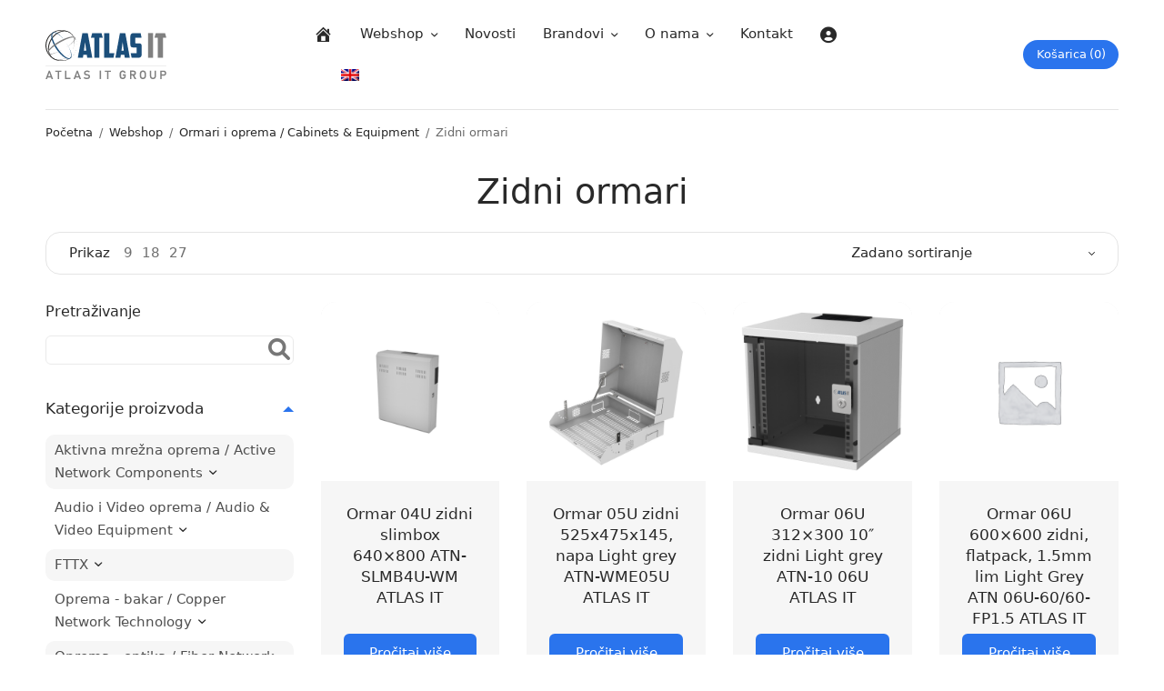

--- FILE ---
content_type: text/html; charset=UTF-8
request_url: https://atlas-it.hr/kategorija-proizvoda/ormari-i-oprema-cabinets-equipment/zidni-ormari/
body_size: 24105
content:
<!doctype html>
<html dir="ltr" lang="hr" prefix="og: https://ogp.me/ns#">
<head>
	<meta charset="UTF-8" />
	<meta name="viewport" content="width=device-width, initial-scale=1, maximum-scale=1, viewport-fit=cover">
	<link rel="profile" href="http://gmpg.org/xfn/11">
	<title>Zidni ormari - Atlas IT Group</title>

		<!-- All in One SEO 4.8.1.1 - aioseo.com -->
	<meta name="robots" content="max-image-preview:large" />
	<link rel="canonical" href="https://atlas-it.hr/kategorija-proizvoda/ormari-i-oprema-cabinets-equipment/zidni-ormari/" />
	<link rel="next" href="https://atlas-it.hr/kategorija-proizvoda/ormari-i-oprema-cabinets-equipment/zidni-ormari/page/2/" />
	<meta name="generator" content="All in One SEO (AIOSEO) 4.8.1.1" />
		<script type="application/ld+json" class="aioseo-schema">
			{"@context":"https:\/\/schema.org","@graph":[{"@type":"BreadcrumbList","@id":"https:\/\/atlas-it.hr\/kategorija-proizvoda\/ormari-i-oprema-cabinets-equipment\/zidni-ormari\/#breadcrumblist","itemListElement":[{"@type":"ListItem","@id":"https:\/\/atlas-it.hr\/#listItem","position":1,"name":"Home","item":"https:\/\/atlas-it.hr\/","nextItem":{"@type":"ListItem","@id":"https:\/\/atlas-it.hr\/kategorija-proizvoda\/ormari-i-oprema-cabinets-equipment\/#listItem","name":"Ormari i oprema \/ Cabinets & Equipment"}},{"@type":"ListItem","@id":"https:\/\/atlas-it.hr\/kategorija-proizvoda\/ormari-i-oprema-cabinets-equipment\/#listItem","position":2,"name":"Ormari i oprema \/ Cabinets & Equipment","item":"https:\/\/atlas-it.hr\/kategorija-proizvoda\/ormari-i-oprema-cabinets-equipment\/","nextItem":{"@type":"ListItem","@id":"https:\/\/atlas-it.hr\/kategorija-proizvoda\/ormari-i-oprema-cabinets-equipment\/zidni-ormari\/#listItem","name":"Zidni ormari"},"previousItem":{"@type":"ListItem","@id":"https:\/\/atlas-it.hr\/#listItem","name":"Home"}},{"@type":"ListItem","@id":"https:\/\/atlas-it.hr\/kategorija-proizvoda\/ormari-i-oprema-cabinets-equipment\/zidni-ormari\/#listItem","position":3,"name":"Zidni ormari","previousItem":{"@type":"ListItem","@id":"https:\/\/atlas-it.hr\/kategorija-proizvoda\/ormari-i-oprema-cabinets-equipment\/#listItem","name":"Ormari i oprema \/ Cabinets & Equipment"}}]},{"@type":"CollectionPage","@id":"https:\/\/atlas-it.hr\/kategorija-proizvoda\/ormari-i-oprema-cabinets-equipment\/zidni-ormari\/#collectionpage","url":"https:\/\/atlas-it.hr\/kategorija-proizvoda\/ormari-i-oprema-cabinets-equipment\/zidni-ormari\/","name":"Zidni ormari - Atlas IT Group","inLanguage":"hr","isPartOf":{"@id":"https:\/\/atlas-it.hr\/#website"},"breadcrumb":{"@id":"https:\/\/atlas-it.hr\/kategorija-proizvoda\/ormari-i-oprema-cabinets-equipment\/zidni-ormari\/#breadcrumblist"}},{"@type":"Organization","@id":"https:\/\/atlas-it.hr\/#organization","name":"Atlas IT","description":"Oprema za informati\u010dke mre\u017ee","url":"https:\/\/atlas-it.hr\/","telephone":"+385989806609","logo":{"@type":"ImageObject","url":"https:\/\/atlas-it.hr\/wp-content\/uploads\/2021\/10\/atlas-it_logo.png","@id":"https:\/\/atlas-it.hr\/kategorija-proizvoda\/ormari-i-oprema-cabinets-equipment\/zidni-ormari\/#organizationLogo","width":705,"height":184},"image":{"@id":"https:\/\/atlas-it.hr\/kategorija-proizvoda\/ormari-i-oprema-cabinets-equipment\/zidni-ormari\/#organizationLogo"},"sameAs":["https:\/\/www.facebook.com\/atlas.it.hr"]},{"@type":"WebSite","@id":"https:\/\/atlas-it.hr\/#website","url":"https:\/\/atlas-it.hr\/","name":"Atlas IT Group","description":"Oprema za informati\u010dke mre\u017ee","inLanguage":"hr","publisher":{"@id":"https:\/\/atlas-it.hr\/#organization"}}]}
		</script>
		<!-- All in One SEO -->

<link rel='dns-prefetch' href='//www.googletagmanager.com' />
<link rel="alternate" type="application/rss+xml" title="Atlas IT Group &raquo; Kanal" href="https://atlas-it.hr/feed/" />
<link rel="alternate" type="application/rss+xml" title="Atlas IT Group &raquo; Kanal komentara" href="https://atlas-it.hr/comments/feed/" />
<link rel="alternate" type="application/rss+xml" title="Atlas IT Group &raquo; Zidni ormari Kategorija kanal" href="https://atlas-it.hr/kategorija-proizvoda/ormari-i-oprema-cabinets-equipment/zidni-ormari/feed/" />
<style id='wp-img-auto-sizes-contain-inline-css' type='text/css'>
img:is([sizes=auto i],[sizes^="auto," i]){contain-intrinsic-size:3000px 1500px}
/*# sourceURL=wp-img-auto-sizes-contain-inline-css */
</style>
<link rel='stylesheet' id='berocket_aapf_widget-style-css' href='https://atlas-it.hr/wp-content/plugins/woocommerce-ajax-filters/assets/frontend/css/fullmain.min.css?ver=3.1.8.2' type='text/css' media='all' />
<link rel='stylesheet' id='dashicons-css' href='https://atlas-it.hr/wp-includes/css/dashicons.min.css?ver=6.9' type='text/css' media='all' />
<link rel='stylesheet' id='elusive-css' href='https://atlas-it.hr/wp-content/plugins/menu-icons/vendor/codeinwp/icon-picker/css/types/elusive.min.css?ver=2.0' type='text/css' media='all' />
<link rel='stylesheet' id='menu-icon-font-awesome-css' href='https://atlas-it.hr/wp-content/plugins/menu-icons/css/fontawesome/css/all.min.css?ver=5.15.4' type='text/css' media='all' />
<link rel='stylesheet' id='foundation-icons-css' href='https://atlas-it.hr/wp-content/plugins/menu-icons/vendor/codeinwp/icon-picker/css/types/foundation-icons.min.css?ver=3.0' type='text/css' media='all' />
<link rel='stylesheet' id='genericons-css' href='https://atlas-it.hr/wp-content/plugins/menu-icons/vendor/codeinwp/icon-picker/css/types/genericons.min.css?ver=3.4' type='text/css' media='all' />
<link rel='stylesheet' id='menu-icons-extra-css' href='https://atlas-it.hr/wp-content/plugins/menu-icons/css/extra.min.css?ver=0.13.17' type='text/css' media='all' />
<style id='wp-emoji-styles-inline-css' type='text/css'>

	img.wp-smiley, img.emoji {
		display: inline !important;
		border: none !important;
		box-shadow: none !important;
		height: 1em !important;
		width: 1em !important;
		margin: 0 0.07em !important;
		vertical-align: -0.1em !important;
		background: none !important;
		padding: 0 !important;
	}
/*# sourceURL=wp-emoji-styles-inline-css */
</style>
<link rel='stylesheet' id='wp-block-library-css' href='https://atlas-it.hr/wp-includes/css/dist/block-library/style.min.css?ver=6.9' type='text/css' media='all' />
<link rel='stylesheet' id='wc-blocks-style-css' href='https://atlas-it.hr/wp-content/plugins/woocommerce/assets/client/blocks/wc-blocks.css?ver=wc-9.8.4' type='text/css' media='all' />
<style id='global-styles-inline-css' type='text/css'>
:root{--wp--preset--aspect-ratio--square: 1;--wp--preset--aspect-ratio--4-3: 4/3;--wp--preset--aspect-ratio--3-4: 3/4;--wp--preset--aspect-ratio--3-2: 3/2;--wp--preset--aspect-ratio--2-3: 2/3;--wp--preset--aspect-ratio--16-9: 16/9;--wp--preset--aspect-ratio--9-16: 9/16;--wp--preset--color--black: #000000;--wp--preset--color--cyan-bluish-gray: #abb8c3;--wp--preset--color--white: #ffffff;--wp--preset--color--pale-pink: #f78da7;--wp--preset--color--vivid-red: #cf2e2e;--wp--preset--color--luminous-vivid-orange: #ff6900;--wp--preset--color--luminous-vivid-amber: #fcb900;--wp--preset--color--light-green-cyan: #7bdcb5;--wp--preset--color--vivid-green-cyan: #00d084;--wp--preset--color--pale-cyan-blue: #8ed1fc;--wp--preset--color--vivid-cyan-blue: #0693e3;--wp--preset--color--vivid-purple: #9b51e0;--wp--preset--gradient--vivid-cyan-blue-to-vivid-purple: linear-gradient(135deg,rgb(6,147,227) 0%,rgb(155,81,224) 100%);--wp--preset--gradient--light-green-cyan-to-vivid-green-cyan: linear-gradient(135deg,rgb(122,220,180) 0%,rgb(0,208,130) 100%);--wp--preset--gradient--luminous-vivid-amber-to-luminous-vivid-orange: linear-gradient(135deg,rgb(252,185,0) 0%,rgb(255,105,0) 100%);--wp--preset--gradient--luminous-vivid-orange-to-vivid-red: linear-gradient(135deg,rgb(255,105,0) 0%,rgb(207,46,46) 100%);--wp--preset--gradient--very-light-gray-to-cyan-bluish-gray: linear-gradient(135deg,rgb(238,238,238) 0%,rgb(169,184,195) 100%);--wp--preset--gradient--cool-to-warm-spectrum: linear-gradient(135deg,rgb(74,234,220) 0%,rgb(151,120,209) 20%,rgb(207,42,186) 40%,rgb(238,44,130) 60%,rgb(251,105,98) 80%,rgb(254,248,76) 100%);--wp--preset--gradient--blush-light-purple: linear-gradient(135deg,rgb(255,206,236) 0%,rgb(152,150,240) 100%);--wp--preset--gradient--blush-bordeaux: linear-gradient(135deg,rgb(254,205,165) 0%,rgb(254,45,45) 50%,rgb(107,0,62) 100%);--wp--preset--gradient--luminous-dusk: linear-gradient(135deg,rgb(255,203,112) 0%,rgb(199,81,192) 50%,rgb(65,88,208) 100%);--wp--preset--gradient--pale-ocean: linear-gradient(135deg,rgb(255,245,203) 0%,rgb(182,227,212) 50%,rgb(51,167,181) 100%);--wp--preset--gradient--electric-grass: linear-gradient(135deg,rgb(202,248,128) 0%,rgb(113,206,126) 100%);--wp--preset--gradient--midnight: linear-gradient(135deg,rgb(2,3,129) 0%,rgb(40,116,252) 100%);--wp--preset--font-size--small: 13px;--wp--preset--font-size--medium: 20px;--wp--preset--font-size--large: 36px;--wp--preset--font-size--x-large: 42px;--wp--preset--spacing--20: 0.44rem;--wp--preset--spacing--30: 0.67rem;--wp--preset--spacing--40: 1rem;--wp--preset--spacing--50: 1.5rem;--wp--preset--spacing--60: 2.25rem;--wp--preset--spacing--70: 3.38rem;--wp--preset--spacing--80: 5.06rem;--wp--preset--shadow--natural: 6px 6px 9px rgba(0, 0, 0, 0.2);--wp--preset--shadow--deep: 12px 12px 50px rgba(0, 0, 0, 0.4);--wp--preset--shadow--sharp: 6px 6px 0px rgba(0, 0, 0, 0.2);--wp--preset--shadow--outlined: 6px 6px 0px -3px rgb(255, 255, 255), 6px 6px rgb(0, 0, 0);--wp--preset--shadow--crisp: 6px 6px 0px rgb(0, 0, 0);}:where(.is-layout-flex){gap: 0.5em;}:where(.is-layout-grid){gap: 0.5em;}body .is-layout-flex{display: flex;}.is-layout-flex{flex-wrap: wrap;align-items: center;}.is-layout-flex > :is(*, div){margin: 0;}body .is-layout-grid{display: grid;}.is-layout-grid > :is(*, div){margin: 0;}:where(.wp-block-columns.is-layout-flex){gap: 2em;}:where(.wp-block-columns.is-layout-grid){gap: 2em;}:where(.wp-block-post-template.is-layout-flex){gap: 1.25em;}:where(.wp-block-post-template.is-layout-grid){gap: 1.25em;}.has-black-color{color: var(--wp--preset--color--black) !important;}.has-cyan-bluish-gray-color{color: var(--wp--preset--color--cyan-bluish-gray) !important;}.has-white-color{color: var(--wp--preset--color--white) !important;}.has-pale-pink-color{color: var(--wp--preset--color--pale-pink) !important;}.has-vivid-red-color{color: var(--wp--preset--color--vivid-red) !important;}.has-luminous-vivid-orange-color{color: var(--wp--preset--color--luminous-vivid-orange) !important;}.has-luminous-vivid-amber-color{color: var(--wp--preset--color--luminous-vivid-amber) !important;}.has-light-green-cyan-color{color: var(--wp--preset--color--light-green-cyan) !important;}.has-vivid-green-cyan-color{color: var(--wp--preset--color--vivid-green-cyan) !important;}.has-pale-cyan-blue-color{color: var(--wp--preset--color--pale-cyan-blue) !important;}.has-vivid-cyan-blue-color{color: var(--wp--preset--color--vivid-cyan-blue) !important;}.has-vivid-purple-color{color: var(--wp--preset--color--vivid-purple) !important;}.has-black-background-color{background-color: var(--wp--preset--color--black) !important;}.has-cyan-bluish-gray-background-color{background-color: var(--wp--preset--color--cyan-bluish-gray) !important;}.has-white-background-color{background-color: var(--wp--preset--color--white) !important;}.has-pale-pink-background-color{background-color: var(--wp--preset--color--pale-pink) !important;}.has-vivid-red-background-color{background-color: var(--wp--preset--color--vivid-red) !important;}.has-luminous-vivid-orange-background-color{background-color: var(--wp--preset--color--luminous-vivid-orange) !important;}.has-luminous-vivid-amber-background-color{background-color: var(--wp--preset--color--luminous-vivid-amber) !important;}.has-light-green-cyan-background-color{background-color: var(--wp--preset--color--light-green-cyan) !important;}.has-vivid-green-cyan-background-color{background-color: var(--wp--preset--color--vivid-green-cyan) !important;}.has-pale-cyan-blue-background-color{background-color: var(--wp--preset--color--pale-cyan-blue) !important;}.has-vivid-cyan-blue-background-color{background-color: var(--wp--preset--color--vivid-cyan-blue) !important;}.has-vivid-purple-background-color{background-color: var(--wp--preset--color--vivid-purple) !important;}.has-black-border-color{border-color: var(--wp--preset--color--black) !important;}.has-cyan-bluish-gray-border-color{border-color: var(--wp--preset--color--cyan-bluish-gray) !important;}.has-white-border-color{border-color: var(--wp--preset--color--white) !important;}.has-pale-pink-border-color{border-color: var(--wp--preset--color--pale-pink) !important;}.has-vivid-red-border-color{border-color: var(--wp--preset--color--vivid-red) !important;}.has-luminous-vivid-orange-border-color{border-color: var(--wp--preset--color--luminous-vivid-orange) !important;}.has-luminous-vivid-amber-border-color{border-color: var(--wp--preset--color--luminous-vivid-amber) !important;}.has-light-green-cyan-border-color{border-color: var(--wp--preset--color--light-green-cyan) !important;}.has-vivid-green-cyan-border-color{border-color: var(--wp--preset--color--vivid-green-cyan) !important;}.has-pale-cyan-blue-border-color{border-color: var(--wp--preset--color--pale-cyan-blue) !important;}.has-vivid-cyan-blue-border-color{border-color: var(--wp--preset--color--vivid-cyan-blue) !important;}.has-vivid-purple-border-color{border-color: var(--wp--preset--color--vivid-purple) !important;}.has-vivid-cyan-blue-to-vivid-purple-gradient-background{background: var(--wp--preset--gradient--vivid-cyan-blue-to-vivid-purple) !important;}.has-light-green-cyan-to-vivid-green-cyan-gradient-background{background: var(--wp--preset--gradient--light-green-cyan-to-vivid-green-cyan) !important;}.has-luminous-vivid-amber-to-luminous-vivid-orange-gradient-background{background: var(--wp--preset--gradient--luminous-vivid-amber-to-luminous-vivid-orange) !important;}.has-luminous-vivid-orange-to-vivid-red-gradient-background{background: var(--wp--preset--gradient--luminous-vivid-orange-to-vivid-red) !important;}.has-very-light-gray-to-cyan-bluish-gray-gradient-background{background: var(--wp--preset--gradient--very-light-gray-to-cyan-bluish-gray) !important;}.has-cool-to-warm-spectrum-gradient-background{background: var(--wp--preset--gradient--cool-to-warm-spectrum) !important;}.has-blush-light-purple-gradient-background{background: var(--wp--preset--gradient--blush-light-purple) !important;}.has-blush-bordeaux-gradient-background{background: var(--wp--preset--gradient--blush-bordeaux) !important;}.has-luminous-dusk-gradient-background{background: var(--wp--preset--gradient--luminous-dusk) !important;}.has-pale-ocean-gradient-background{background: var(--wp--preset--gradient--pale-ocean) !important;}.has-electric-grass-gradient-background{background: var(--wp--preset--gradient--electric-grass) !important;}.has-midnight-gradient-background{background: var(--wp--preset--gradient--midnight) !important;}.has-small-font-size{font-size: var(--wp--preset--font-size--small) !important;}.has-medium-font-size{font-size: var(--wp--preset--font-size--medium) !important;}.has-large-font-size{font-size: var(--wp--preset--font-size--large) !important;}.has-x-large-font-size{font-size: var(--wp--preset--font-size--x-large) !important;}
/*# sourceURL=global-styles-inline-css */
</style>

<style id='classic-theme-styles-inline-css' type='text/css'>
/*! This file is auto-generated */
.wp-block-button__link{color:#fff;background-color:#32373c;border-radius:9999px;box-shadow:none;text-decoration:none;padding:calc(.667em + 2px) calc(1.333em + 2px);font-size:1.125em}.wp-block-file__button{background:#32373c;color:#fff;text-decoration:none}
/*# sourceURL=/wp-includes/css/classic-themes.min.css */
</style>
<style id='woocommerce-inline-inline-css' type='text/css'>
.woocommerce form .form-row .required { visibility: visible; }
/*# sourceURL=woocommerce-inline-inline-css */
</style>
<link rel='stylesheet' id='wt-import-export-for-woo-css' href='https://atlas-it.hr/wp-content/plugins/wt-import-export-for-woo/public/css/wt-import-export-for-woo-public.css?ver=1.1.4' type='text/css' media='all' />
<link rel='stylesheet' id='wpml-menu-item-0-css' href='https://atlas-it.hr/wp-content/plugins/sitepress-multilingual-cms/templates/language-switchers/menu-item/style.min.css?ver=1' type='text/css' media='all' />
<link rel='stylesheet' id='brands-styles-css' href='https://atlas-it.hr/wp-content/plugins/woocommerce/assets/css/brands.css?ver=9.8.4' type='text/css' media='all' />
<link rel='stylesheet' id='parent-style-css' href='https://atlas-it.hr/wp-content/themes/smart-home/style.css?ver=6.9' type='text/css' media='all' />
<link rel='stylesheet' id='child-style-css' href='https://atlas-it.hr/wp-content/themes/atlas-it-smart-home-child/style.css?ver=6.9' type='text/css' media='all' />
<link rel='stylesheet' id='thb-app-css' href='https://atlas-it.hr/wp-content/themes/smart-home/assets/css/app.css?ver=1.1.2' type='text/css' media='all' />
<style id='thb-app-inline-css' type='text/css'>
.logo-holder .logolink .logoimg {max-height:55px;}.logo-holder .logolink .logoimg[src$=".svg"] {max-height:100%;height:55px;}@media screen and (max-width:1067px) {.header .logo-holder .logolink .logoimg {max-height:50px;}.header .logo-holder .logolink .logoimg[src$=".svg"] {max-height:100%;height:50px;}}
/*# sourceURL=thb-app-inline-css */
</style>
<link rel='stylesheet' id='thb-style-css' href='https://atlas-it.hr/wp-content/themes/atlas-it-smart-home-child/style.css?ver=1.1.2' type='text/css' media='all' />
<!--n2css--><!--n2js--><script type="text/javascript" src="https://atlas-it.hr/wp-includes/js/jquery/jquery.min.js?ver=3.7.1" id="jquery-core-js"></script>
<script type="text/javascript" src="https://atlas-it.hr/wp-includes/js/jquery/jquery-migrate.min.js?ver=3.4.1" id="jquery-migrate-js"></script>
<script type="text/javascript" id="wpml-cookie-js-extra">
/* <![CDATA[ */
var wpml_cookies = {"wp-wpml_current_language":{"value":"hr","expires":1,"path":"/"}};
var wpml_cookies = {"wp-wpml_current_language":{"value":"hr","expires":1,"path":"/"}};
//# sourceURL=wpml-cookie-js-extra
/* ]]> */
</script>
<script type="text/javascript" src="https://atlas-it.hr/wp-content/plugins/sitepress-multilingual-cms/res/js/cookies/language-cookie.js?ver=470000" id="wpml-cookie-js" defer="defer" data-wp-strategy="defer"></script>
<script type="text/javascript" src="https://atlas-it.hr/wp-content/plugins/woocommerce/assets/js/jquery-blockui/jquery.blockUI.min.js?ver=2.7.0-wc.9.8.4" id="jquery-blockui-js" defer="defer" data-wp-strategy="defer"></script>
<script type="text/javascript" id="wc-add-to-cart-js-extra">
/* <![CDATA[ */
var wc_add_to_cart_params = {"ajax_url":"/wp-admin/admin-ajax.php","wc_ajax_url":"/?wc-ajax=%%endpoint%%","i18n_view_cart":"Vidi ko\u0161aricu","cart_url":"https://atlas-it.hr/kosarica/","is_cart":"","cart_redirect_after_add":"no"};
//# sourceURL=wc-add-to-cart-js-extra
/* ]]> */
</script>
<script type="text/javascript" src="https://atlas-it.hr/wp-content/plugins/woocommerce/assets/js/frontend/add-to-cart.min.js?ver=9.8.4" id="wc-add-to-cart-js" defer="defer" data-wp-strategy="defer"></script>
<script type="text/javascript" src="https://atlas-it.hr/wp-content/plugins/woocommerce/assets/js/js-cookie/js.cookie.min.js?ver=2.1.4-wc.9.8.4" id="js-cookie-js" defer="defer" data-wp-strategy="defer"></script>
<script type="text/javascript" id="woocommerce-js-extra">
/* <![CDATA[ */
var woocommerce_params = {"ajax_url":"/wp-admin/admin-ajax.php","wc_ajax_url":"/?wc-ajax=%%endpoint%%","i18n_password_show":"Prika\u017ei lozinku","i18n_password_hide":"Sakrij lozinku"};
//# sourceURL=woocommerce-js-extra
/* ]]> */
</script>
<script type="text/javascript" src="https://atlas-it.hr/wp-content/plugins/woocommerce/assets/js/frontend/woocommerce.min.js?ver=9.8.4" id="woocommerce-js" defer="defer" data-wp-strategy="defer"></script>

<!-- Google tag (gtag.js) snippet added by Site Kit -->

<!-- Google Analytics snippet added by Site Kit -->
<script type="text/javascript" src="https://www.googletagmanager.com/gtag/js?id=G-L0QWL7FDB2" id="google_gtagjs-js" async></script>
<script type="text/javascript" id="google_gtagjs-js-after">
/* <![CDATA[ */
window.dataLayer = window.dataLayer || [];function gtag(){dataLayer.push(arguments);}
gtag("set","linker",{"domains":["atlas-it.hr"]});
gtag("js", new Date());
gtag("set", "developer_id.dZTNiMT", true);
gtag("config", "G-L0QWL7FDB2");
//# sourceURL=google_gtagjs-js-after
/* ]]> */
</script>

<!-- End Google tag (gtag.js) snippet added by Site Kit -->
<link rel="https://api.w.org/" href="https://atlas-it.hr/wp-json/" /><link rel="alternate" title="JSON" type="application/json" href="https://atlas-it.hr/wp-json/wp/v2/product_cat/6566" /><link rel="EditURI" type="application/rsd+xml" title="RSD" href="https://atlas-it.hr/xmlrpc.php?rsd" />
<meta name="generator" content="WordPress 6.9" />
<meta name="generator" content="WooCommerce 9.8.4" />
<meta name="generator" content="WPML ver:4.7.0 stt:23,2;" />
<meta name="generator" content="Site Kit by Google 1.152.1" />        <style>
            #billing_city_field .search{
                pointer-events: none;
                background-color: lightgrey!important;
                opacity: 0.8;
            }
            #billing_postcode_field .search{
                pointer-events: none;
                background-color: lightgrey!important;
                opacity: 0.8;
            }
            #billing_country_field .search{
                pointer-events: none;
                background-color: lightgrey!important;
                opacity: 0.8;
            }
            #billing_city_field .dropdown.icon, #billing_postcode_field .dropdown.icon, #billing_country_field .dropdown.icon{
                display: none;
            }
            #customer_details .col-1, #customer_details .col-2 .woocommerce-shipping-fields{
                position: relative;
            }
            #customer_details .col-1::before {
                position: absolute;
                content: '';
                height: 100%;
                z-index: 999;
                background-color: #d3d3d300;
                width: 100%;
            }
            #customer_details .col-2 .woocommerce-shipping-fields::before{
                position: absolute;
                content: '';
                height: 100%;
                z-index: 999;
                background-color: #d3d3d300;
                width: 100%;
            }
            .page-id-19863 #customer_login > .u-column2.col-2{
                display: none;
            }

        </style>
    <script>  var el_i13_login_captcha=null; var el_i13_register_captcha=null; </script><style></style><style>
	.woocommerce .product.product-type-variable .price del.wcwp-wholesale-price-range,
	.woocommerce .product.product-type-variable .price ins.wcwp-wholesale-price-range{
		display:block;
	}
	.product-type-variable .price ins.wcwp-wholesale-price-range{
		line-height: .85em;
	}
	ul.products li.product.product-type-variable .price ins.wcwp-wholesale-price-range,
	.woocommerce .product.product-type-variable .price ins.wcwp-wholesale-price-range{
		margin-left:0;
	}

	.woocommerce .product.product-type-variable .price del.wcwp-wholesale-price-range+ins {
		margin-left: 0;
	}
</style>
		<link rel="icon" href="https://atlas-it.hr/wp-content/uploads/2021/10/favicon-32x32-1.png" sizes="32x32" />
<link rel="icon" href="https://atlas-it.hr/wp-content/uploads/2021/10/favicon-32x32-1.png" sizes="192x192" />
<link rel="apple-touch-icon" href="https://atlas-it.hr/wp-content/uploads/2021/10/favicon-32x32-1.png" />
<meta name="msapplication-TileImage" content="https://atlas-it.hr/wp-content/uploads/2021/10/favicon-32x32-1.png" />
		<style type="text/css" id="wp-custom-css">
			@media only screen and (min-width: 768px) {
.woocommerce-account .u-columns .u-column1, .woocommerce-account .u-columns .u-column2 {
    padding: 0 5%;
}}


.wp-block-latest-posts.is-grid .wp-block-latest-posts__featured-image .wp-post-image {
	box-shadow: 5px 4px 10px 0px lightgray;}

.post .post-gallery {
    box-shadow: 5px 4px 10px 0px lightgray;
}

.stock.in-stock {
    background-color: #f6f6f6;
    padding: 8px 28px;
    display: inline-flex;
    border-radius: 34px;
}

.thb-full-menu .sub-menu li a {
	font-size: 16px;}

li.cat-item.cat-parent:nth-child(odd) {
    background-color: #f6f6f6;
    border-radius: 10px;
    padding: 5px 10px;
}

li.cat-item.cat-parent {
    padding: 0px 10px;
}

a.wp-block-button__link.wp-element-button:hover {
    background-color: #2e73e7;
    color: white;
}

a.wp-block-button__link.has-background.wp-element-button:hover {
    background-color: #1465ea!important;
}

.wp-block-button-ask {
    background-color: #2a74ed!important;
    color: #fff;
    padding: 10px 20px;
    font-size: 0.9em;
}

.woocommerce-form-login .woocommerce-form-login__submit {
    margin-top: 15px!important;
}

button.woocommerce-Button.woocommerce-button.button.woocommerce-form-register__submit {
    margin-top: 10px!important;
}

.u-column2.col-2 {
    padding: 15px 0px 0px 0px;
}

button.woocommerce-Button.woocommerce-button.button.woocommerce-form-register__submit {
    margin-top: 40px;
}

.woocommerce-form-login .woocommerce-form-login__submit {
	margin-top: 65px;}

.wwp-login-to-see-wholesale-prices {
	border: 1px solid #e3e3e3;
    background: white;
    border-radius: 30px;
    padding: 10px 15px;
    line-height: 18px;
    font-size: 15px;
    margin-top: 10px;
}

.wc-block-grid__product-title {
    font-weight: 500;
	font-size: 18px;}

.bapf_srch .bapf_current_suggest .bapf_suggest_element {
	border-bottom: 1px solid #e3e3e3;}

.thb-mobile-menu>li>a {
	font-size: 19px;}

.thb-mobile-menu .sub-menu a {
	font-size: 15px;}

.woocommerce-info:not(.cart-empty):not(.woocommerce-notice--info):before {
    content: '\f12a';
	color: #2A74ED!important;}

.bapf_sfilter label {
	display: inline!important;}

label {
	margin: 0 0 2px;}

.widget {
    padding: 0px 0px 15px 0px;
	border: none;
}

i._mi {
    margin-bottom: -5px;}

ul.thb-shop-category-list {
    display: none!important;}

.widget.widget_product_categories .children {
    padding: 10px 0 10px 12px!important;
    font-size: 16px!important;}

@media only screen and (min-width: 1068px){
.sidebar-container .sidebar-content-main {
    padding-right: 0px;
	}}

.post-detail .post-content-container {
	max-width: 950px;}

@media print, screen and (min-width: 48em) {
h3, .h3 {
    font-size: 1rem;}}

.wp-block-latest-posts.is-grid {
    margin: 0px;}

@media only screen and (min-width: 768px){
.post-detail .post-title-container {
	padding: 0;
	}
	
.post-detail .thb-article-featured-image+.post-title-container {
    position: inherit;
    color: black!important;
    background-color: transparent;
    left: 0px;
    bottom: 0;
    max-width: 100%;
	}
.post-detail .post-title-container h1 {
    font-size: 35px;
	padding-top: 30px;
	}
.products .product-category .thb-product-category-content {
    padding: 15px;
	}}

.post-detail .post-title-container h1 {
    color: #2a74ed;
	  text-align-last: center;}

.post-detail .post-title-container .thb-article-meta {
    font-size: 16px;
    color: black;
    text-align: center;}

.post-detail .post-title-container .thb-article-meta a {
    color: #2a74ed;}

.post-detail .post-title-container {
	background: transparent;}		</style>
		<link rel="canonical" href="https://atlas-it.hr/kategorija-proizvoda/ormari-i-oprema-cabinets-equipment/zidni-ormari/"></head>
<body class="archive tax-product_cat term-zidni-ormari term-6566 wp-custom-logo wp-theme-smart-home wp-child-theme-atlas-it-smart-home-child theme-smart-home woocommerce woocommerce-page woocommerce-no-js thb-single-product-ajax-on">
<!-- Start Wrapper -->
<div id="wrapper">
		<div class="header-wrapper">
	<header class="header thb-main-header ">
		<div class="header-logo-row">
			<div class="row align-middle">
				<div class="small-3 large-4 columns hide-for-large">
						<div class="mobile-toggle-holder thb-secondary-item">
		<div class="mobile-toggle">
			<span></span><span></span><span></span>
		</div>
	</div>
					</div>
				<div class="small-6 large-3 columns">
						<div class="logo-holder">
					<a href="https://atlas-it.hr/" class="logolink" title="Atlas IT Group">
				<img src="https://atlas-it.hr/wp-content/uploads/atlas-it-group-logo-1.svg" alt="Atlas IT Group" class="logoimg" width="0" height="0" />
			</a>
				</div>
					</div>
				<div class="small-6 large-6 columns show-for-large">
					<div class="thb-navbar">
						<nav class="full-menu">
	<ul id="menu-glavni-menu" class="thb-full-menu"><li id="menu-item-1046" class="menu-item menu-item-type-post_type menu-item-object-page menu-item-home menu-item-1046"><a href="https://atlas-it.hr/"><i class="_mi dashicons dashicons-admin-home" aria-hidden="true" style="font-size:1.4em;vertical-align:text-bottom;"></i><span class="visuallyhidden">Naslovnica</span></a></li>
<li id="menu-item-22580" class="menu-item menu-item-type-post_type menu-item-object-page current-menu-ancestor current_page_ancestor menu-item-has-children menu-item-22580"><a href="https://atlas-it.hr/webshop/">Webshop</a>
<ul class="sub-menu">
	<li id="menu-item-26357" class="menu-item menu-item-type-taxonomy menu-item-object-product_cat menu-item-has-children menu-item-26357"><a href="https://atlas-it.hr/kategorija-proizvoda/aktivna-mrezna-oprema-active-network-components/">Aktivna mrežna oprema / Active Network Components</a>
	<ul class="sub-menu">
		<li id="menu-item-26358" class="menu-item menu-item-type-taxonomy menu-item-object-product_cat menu-item-26358"><a href="https://atlas-it.hr/kategorija-proizvoda/aktivna-mrezna-oprema-active-network-components/access-point/">Access point</a></li>
		<li id="menu-item-26359" class="menu-item menu-item-type-taxonomy menu-item-object-product_cat menu-item-26359"><a href="https://atlas-it.hr/kategorija-proizvoda/aktivna-mrezna-oprema-active-network-components/media-konverter/">Media konverter</a></li>
		<li id="menu-item-26360" class="menu-item menu-item-type-taxonomy menu-item-object-product_cat menu-item-26360"><a href="https://atlas-it.hr/kategorija-proizvoda/aktivna-mrezna-oprema-active-network-components/mrezna-kartica-i-adapteri/">Mrežna kartica i adapteri</a></li>
		<li id="menu-item-26361" class="menu-item menu-item-type-taxonomy menu-item-object-product_cat menu-item-26361"><a href="https://atlas-it.hr/kategorija-proizvoda/aktivna-mrezna-oprema-active-network-components/mrezni-preklopnik-switch/">Mrežni preklopnik (switch)</a></li>
		<li id="menu-item-26362" class="menu-item menu-item-type-taxonomy menu-item-object-product_cat menu-item-26362"><a href="https://atlas-it.hr/kategorija-proizvoda/aktivna-mrezna-oprema-active-network-components/power-over-ethernet-poe/">Power over Ethernet (PoE)</a></li>
		<li id="menu-item-26363" class="menu-item menu-item-type-taxonomy menu-item-object-product_cat menu-item-26363"><a href="https://atlas-it.hr/kategorija-proizvoda/aktivna-mrezna-oprema-active-network-components/sfp-tehnologija/">SFP tehnologija</a></li>
	</ul>
</li>
	<li id="menu-item-26364" class="menu-item menu-item-type-taxonomy menu-item-object-product_cat menu-item-has-children menu-item-26364"><a href="https://atlas-it.hr/kategorija-proizvoda/audio-i-video-oprema-audio-video-equipment/">Audio i Video oprema / Audio &#038; Video Equipment</a>
	<ul class="sub-menu">
		<li id="menu-item-26365" class="menu-item menu-item-type-taxonomy menu-item-object-product_cat menu-item-26365"><a href="https://atlas-it.hr/kategorija-proizvoda/audio-i-video-oprema-audio-video-equipment/audio/">Audio</a></li>
		<li id="menu-item-26366" class="menu-item menu-item-type-taxonomy menu-item-object-product_cat menu-item-26366"><a href="https://atlas-it.hr/kategorija-proizvoda/audio-i-video-oprema-audio-video-equipment/cables-adapters/">Cables &#038; adapters</a></li>
		<li id="menu-item-26367" class="menu-item menu-item-type-taxonomy menu-item-object-product_cat menu-item-26367"><a href="https://atlas-it.hr/kategorija-proizvoda/audio-i-video-oprema-audio-video-equipment/camera/">Camera</a></li>
		<li id="menu-item-26368" class="menu-item menu-item-type-taxonomy menu-item-object-product_cat menu-item-26368"><a href="https://atlas-it.hr/kategorija-proizvoda/audio-i-video-oprema-audio-video-equipment/control-scheduling/">Control &#038; scheduling</a></li>
		<li id="menu-item-26369" class="menu-item menu-item-type-taxonomy menu-item-object-product_cat menu-item-26369"><a href="https://atlas-it.hr/kategorija-proizvoda/audio-i-video-oprema-audio-video-equipment/converters-scalers/">Converters &#038; Scalers</a></li>
		<li id="menu-item-26370" class="menu-item menu-item-type-taxonomy menu-item-object-product_cat menu-item-26370"><a href="https://atlas-it.hr/kategorija-proizvoda/audio-i-video-oprema-audio-video-equipment/distribution-amplifiers/">Distribution Amplifiers</a></li>
		<li id="menu-item-26371" class="menu-item menu-item-type-taxonomy menu-item-object-product_cat menu-item-26371"><a href="https://atlas-it.hr/kategorija-proizvoda/audio-i-video-oprema-audio-video-equipment/extenders/">Extenders</a></li>
		<li id="menu-item-26372" class="menu-item menu-item-type-taxonomy menu-item-object-product_cat menu-item-26372"><a href="https://atlas-it.hr/kategorija-proizvoda/audio-i-video-oprema-audio-video-equipment/spare-parts/">Spare parts</a></li>
		<li id="menu-item-26373" class="menu-item menu-item-type-taxonomy menu-item-object-product_cat menu-item-26373"><a href="https://atlas-it.hr/kategorija-proizvoda/audio-i-video-oprema-audio-video-equipment/splitters/">Splitters</a></li>
		<li id="menu-item-26374" class="menu-item menu-item-type-taxonomy menu-item-object-product_cat menu-item-26374"><a href="https://atlas-it.hr/kategorija-proizvoda/audio-i-video-oprema-audio-video-equipment/switchers/">Switchers</a></li>
		<li id="menu-item-26375" class="menu-item menu-item-type-taxonomy menu-item-object-product_cat menu-item-26375"><a href="https://atlas-it.hr/kategorija-proizvoda/audio-i-video-oprema-audio-video-equipment/testing-equipment/">Testing equipment</a></li>
	</ul>
</li>
	<li id="menu-item-26376" class="menu-item menu-item-type-taxonomy menu-item-object-product_cat menu-item-has-children menu-item-26376"><a href="https://atlas-it.hr/kategorija-proizvoda/elektricna-oprema/">Električna oprema</a>
	<ul class="sub-menu">
		<li id="menu-item-26377" class="menu-item menu-item-type-taxonomy menu-item-object-product_cat menu-item-26377"><a href="https://atlas-it.hr/kategorija-proizvoda/elektricna-oprema/dodatni-pribor-8-10/">Dodatni pribor</a></li>
		<li id="menu-item-26378" class="menu-item menu-item-type-taxonomy menu-item-object-product_cat menu-item-26378"><a href="https://atlas-it.hr/kategorija-proizvoda/elektricna-oprema/industrijske-uticnice-i-utikaci/">Industrijske utičnice i utikači</a></li>
		<li id="menu-item-26381" class="menu-item menu-item-type-taxonomy menu-item-object-product_cat menu-item-26381"><a href="https://atlas-it.hr/kategorija-proizvoda/elektricna-oprema/nosivi-i-ukrasni-okviri/">Nosivi i ukrasni okviri</a></li>
		<li id="menu-item-26382" class="menu-item menu-item-type-taxonomy menu-item-object-product_cat menu-item-26382"><a href="https://atlas-it.hr/kategorija-proizvoda/elektricna-oprema/oprema-za-montazu-na-din-sinu/">Oprema za montažu na DIN šinu</a></li>
		<li id="menu-item-26383" class="menu-item menu-item-type-taxonomy menu-item-object-product_cat menu-item-26383"><a href="https://atlas-it.hr/kategorija-proizvoda/elektricna-oprema/podzbukne-nadzbukne-podne-i-iskocne-kutije-i-pribor/">Podžbukne, nadžbukne, podne i iskočne kutije i pribor</a></li>
		<li id="menu-item-26384" class="menu-item menu-item-type-taxonomy menu-item-object-product_cat menu-item-26384"><a href="https://atlas-it.hr/kategorija-proizvoda/elektricna-oprema/portafonski-sustavi-i-kitovi/">Portafonski sustavi i kitovi</a></li>
		<li id="menu-item-26385" class="menu-item menu-item-type-taxonomy menu-item-object-product_cat menu-item-26385"><a href="https://atlas-it.hr/kategorija-proizvoda/elektricna-oprema/razdjelnici-i-pribor/">Razdjelnici i pribor</a></li>
		<li id="menu-item-26386" class="menu-item menu-item-type-taxonomy menu-item-object-product_cat menu-item-26386"><a href="https://atlas-it.hr/kategorija-proizvoda/elektricna-oprema/sklopke-tipkala-i-ostali-mehanizmi/">Sklopke, tipkala i ostali mehanizmi</a></li>
		<li id="menu-item-26379" class="menu-item menu-item-type-taxonomy menu-item-object-product_cat menu-item-26379"><a href="https://atlas-it.hr/kategorija-proizvoda/elektricna-oprema/stupovi-i-pribor/">Stupovi i pribor</a></li>
		<li id="menu-item-26380" class="menu-item menu-item-type-taxonomy menu-item-object-product_cat menu-item-26380"><a href="https://atlas-it.hr/kategorija-proizvoda/elektricna-oprema/uticnice/">Utičnice</a></li>
	</ul>
</li>
	<li id="menu-item-26387" class="menu-item menu-item-type-taxonomy menu-item-object-product_cat menu-item-has-children menu-item-26387"><a href="https://atlas-it.hr/kategorija-proizvoda/kabeli-cables/">Kabeli / Cables</a>
	<ul class="sub-menu">
		<li id="menu-item-26388" class="menu-item menu-item-type-taxonomy menu-item-object-product_cat menu-item-26388"><a href="https://atlas-it.hr/kategorija-proizvoda/kabeli-cables/energetski-kabel/">Energetski kabel</a></li>
		<li id="menu-item-26389" class="menu-item menu-item-type-taxonomy menu-item-object-product_cat menu-item-26389"><a href="https://atlas-it.hr/kategorija-proizvoda/kabeli-cables/koaksijalni-kabel/">Koaksijalni kabel</a></li>
		<li id="menu-item-26390" class="menu-item menu-item-type-taxonomy menu-item-object-product_cat menu-item-26390"><a href="https://atlas-it.hr/kategorija-proizvoda/kabeli-cables/naponski-kabel/">Naponski kabel</a></li>
		<li id="menu-item-26391" class="menu-item menu-item-type-taxonomy menu-item-object-product_cat menu-item-26391"><a href="https://atlas-it.hr/kategorija-proizvoda/kabeli-cables/strujni-kabel/">Strujni kabel</a></li>
		<li id="menu-item-26392" class="menu-item menu-item-type-taxonomy menu-item-object-product_cat menu-item-26392"><a href="https://atlas-it.hr/kategorija-proizvoda/kabeli-cables/telefonski-kabel/">Telefonski kabel</a></li>
	</ul>
</li>
	<li id="menu-item-26396" class="menu-item menu-item-type-taxonomy menu-item-object-product_cat menu-item-has-children menu-item-26396"><a href="https://atlas-it.hr/kategorija-proizvoda/oprema-bakar-copper-network-technology/">Oprema &#8211; bakar / Copper Network Technology</a>
	<ul class="sub-menu">
		<li id="menu-item-26397" class="menu-item menu-item-type-taxonomy menu-item-object-product_cat menu-item-26397"><a href="https://atlas-it.hr/kategorija-proizvoda/oprema-bakar-copper-network-technology/alati/">Alati</a></li>
		<li id="menu-item-26398" class="menu-item menu-item-type-taxonomy menu-item-object-product_cat menu-item-26398"><a href="https://atlas-it.hr/kategorija-proizvoda/oprema-bakar-copper-network-technology/mikrokonektori/">Mikrokonektori</a></li>
		<li id="menu-item-26415" class="menu-item menu-item-type-taxonomy menu-item-object-product_cat menu-item-26415"><a href="https://atlas-it.hr/kategorija-proizvoda/oprema-bakar-copper-network-technology/moduli/">Moduli</a></li>
		<li id="menu-item-26399" class="menu-item menu-item-type-taxonomy menu-item-object-product_cat menu-item-26399"><a href="https://atlas-it.hr/kategorija-proizvoda/oprema-bakar-copper-network-technology/mrezne-uticnice-i-mrezne-kutije/">Mrežne utičnice i mrežne kutije</a></li>
		<li id="menu-item-26403" class="menu-item menu-item-type-taxonomy menu-item-object-product_cat menu-item-26403"><a href="https://atlas-it.hr/kategorija-proizvoda/oprema-bakar-copper-network-technology/mrezni-kabel/">Mrežni kabel</a></li>
		<li id="menu-item-26412" class="menu-item menu-item-type-taxonomy menu-item-object-product_cat menu-item-26412"><a href="https://atlas-it.hr/kategorija-proizvoda/oprema-bakar-copper-network-technology/nosaci-za-din-sinu/">Nosači za DIN šinu</a></li>
		<li id="menu-item-26416" class="menu-item menu-item-type-taxonomy menu-item-object-product_cat menu-item-26416"><a href="https://atlas-it.hr/kategorija-proizvoda/oprema-bakar-copper-network-technology/oprema-za-testiranje/">Oprema za testiranje</a></li>
		<li id="menu-item-26413" class="menu-item menu-item-type-taxonomy menu-item-object-product_cat menu-item-26413"><a href="https://atlas-it.hr/kategorija-proizvoda/oprema-bakar-copper-network-technology/prespojni-paneli/">Prespojni paneli</a></li>
		<li id="menu-item-26414" class="menu-item menu-item-type-taxonomy menu-item-object-product_cat menu-item-26414"><a href="https://atlas-it.hr/kategorija-proizvoda/oprema-bakar-copper-network-technology/spojnice-i-konektori/">Spojnice i konektori</a></li>
	</ul>
</li>
	<li id="menu-item-26417" class="menu-item menu-item-type-taxonomy menu-item-object-product_cat menu-item-has-children menu-item-26417"><a href="https://atlas-it.hr/kategorija-proizvoda/oprema-optika-fiber-network-technology/">Oprema &#8211; optika / Fiber Network Technology</a>
	<ul class="sub-menu">
		<li id="menu-item-26418" class="menu-item menu-item-type-taxonomy menu-item-object-product_cat menu-item-26418"><a href="https://atlas-it.hr/kategorija-proizvoda/oprema-optika-fiber-network-technology/alati-i-uredaji-za-testiranje/">Alati i uređaji za testiranje</a></li>
		<li id="menu-item-26419" class="menu-item menu-item-type-taxonomy menu-item-object-product_cat menu-item-26419"><a href="https://atlas-it.hr/kategorija-proizvoda/oprema-optika-fiber-network-technology/distribucija-svjetlovodnih-kabela/">Distribucija Svjetlovodnih kabela</a></li>
		<li id="menu-item-26420" class="menu-item menu-item-type-taxonomy menu-item-object-product_cat menu-item-26420"><a href="https://atlas-it.hr/kategorija-proizvoda/oprema-optika-fiber-network-technology/opticke-spojnice/">Optičke spojnice</a></li>
		<li id="menu-item-26421" class="menu-item menu-item-type-taxonomy menu-item-object-product_cat menu-item-26421"><a href="https://atlas-it.hr/kategorija-proizvoda/oprema-optika-fiber-network-technology/ostalo/">Ostalo</a></li>
	</ul>
</li>
	<li id="menu-item-26422" class="menu-item menu-item-type-taxonomy menu-item-object-product_cat current-product_cat-ancestor current-menu-ancestor current-menu-parent current-product_cat-parent menu-item-has-children menu-item-26422"><a href="https://atlas-it.hr/kategorija-proizvoda/ormari-i-oprema-cabinets-equipment/">Ormari i oprema / Cabinets &#038; Equipment</a>
	<ul class="sub-menu">
		<li id="menu-item-26423" class="menu-item menu-item-type-taxonomy menu-item-object-product_cat menu-item-26423"><a href="https://atlas-it.hr/kategorija-proizvoda/ormari-i-oprema-cabinets-equipment/komunikacijski-samostojeci-ormari/">Komunikacijski samostojeći ormari</a></li>
		<li id="menu-item-26424" class="menu-item menu-item-type-taxonomy menu-item-object-product_cat menu-item-26424"><a href="https://atlas-it.hr/kategorija-proizvoda/ormari-i-oprema-cabinets-equipment/kvm-konzole-i-dodaci/">KVM konzole i dodaci</a></li>
		<li id="menu-item-26425" class="menu-item menu-item-type-taxonomy menu-item-object-product_cat menu-item-26425"><a href="https://atlas-it.hr/kategorija-proizvoda/ormari-i-oprema-cabinets-equipment/open-frame/">Open frame</a></li>
		<li id="menu-item-26427" class="menu-item menu-item-type-taxonomy menu-item-object-product_cat menu-item-26427"><a href="https://atlas-it.hr/kategorija-proizvoda/ormari-i-oprema-cabinets-equipment/ormari-za-vanjsku-montazu/">Ormari za vanjsku montažu</a></li>
		<li id="menu-item-26428" class="menu-item menu-item-type-taxonomy menu-item-object-product_cat menu-item-26428"><a href="https://atlas-it.hr/kategorija-proizvoda/ormari-i-oprema-cabinets-equipment/serverski-ormari/">Serverski ormari</a></li>
		<li id="menu-item-26429" class="menu-item menu-item-type-taxonomy menu-item-object-product_cat current-menu-item menu-item-26429"><a href="https://atlas-it.hr/kategorija-proizvoda/ormari-i-oprema-cabinets-equipment/zidni-ormari/" aria-current="page">Zidni ormari</a></li>
	</ul>
</li>
	<li id="menu-item-26430" class="menu-item menu-item-type-taxonomy menu-item-object-product_cat menu-item-has-children menu-item-26430"><a href="https://atlas-it.hr/kategorija-proizvoda/vodenje-zastita-i-oznacavanje-kabela-cable-management/">Vođenje, zaštita i označavanje kabela / Cable Management</a>
	<ul class="sub-menu">
		<li id="menu-item-26431" class="menu-item menu-item-type-taxonomy menu-item-object-product_cat menu-item-26431"><a href="https://atlas-it.hr/kategorija-proizvoda/vodenje-zastita-i-oznacavanje-kabela-cable-management/cijevi/">Cijevi</a></li>
		<li id="menu-item-26432" class="menu-item menu-item-type-taxonomy menu-item-object-product_cat menu-item-26432"><a href="https://atlas-it.hr/kategorija-proizvoda/vodenje-zastita-i-oznacavanje-kabela-cable-management/etikete-i-trakice-za-oznacavanje-kabela/">Etikete i trakice za označavanje kabela</a></li>
		<li id="menu-item-26433" class="menu-item menu-item-type-taxonomy menu-item-object-product_cat menu-item-26433"><a href="https://atlas-it.hr/kategorija-proizvoda/vodenje-zastita-i-oznacavanje-kabela-cable-management/kabelske-vezice-drzaci-i-alati/">Kabelske vezice, držači i alati</a></li>
		<li id="menu-item-26434" class="menu-item menu-item-type-taxonomy menu-item-object-product_cat menu-item-26434"><a href="https://atlas-it.hr/kategorija-proizvoda/vodenje-zastita-i-oznacavanje-kabela-cable-management/kanali-i-oprema/">Kanali i oprema</a></li>
	</ul>
</li>
</ul>
</li>
<li id="menu-item-22135" class="menu-item menu-item-type-taxonomy menu-item-object-category menu-item-22135"><a href="https://atlas-it.hr/kategorija/novosti/">Novosti</a></li>
<li id="menu-item-20336" class="menu-item menu-item-type-custom menu-item-object-custom menu-item-has-children menu-item-20336"><a href="#">Brandovi</a>
<ul class="sub-menu">
	<li id="menu-item-796" class="menu-item menu-item-type-post_type menu-item-object-page menu-item-796"><a href="https://atlas-it.hr/panduit/">Panduit</a></li>
	<li id="menu-item-799" class="menu-item menu-item-type-post_type menu-item-object-page menu-item-799"><a href="https://atlas-it.hr/conteg/">Conteg</a></li>
	<li id="menu-item-800" class="menu-item menu-item-type-post_type menu-item-object-page menu-item-800"><a href="https://atlas-it.hr/klein-tools/">Klein Tools</a></li>
	<li id="menu-item-797" class="menu-item menu-item-type-post_type menu-item-object-page menu-item-797"><a href="https://atlas-it.hr/atlona/">Atlona</a></li>
	<li id="menu-item-801" class="menu-item menu-item-type-post_type menu-item-object-page menu-item-801"><a href="https://atlas-it.hr/bachmann/">Bachmann</a></li>
	<li id="menu-item-798" class="menu-item menu-item-type-post_type menu-item-object-page menu-item-798"><a href="https://atlas-it.hr/keline/">Keline</a></li>
</ul>
</li>
<li id="menu-item-20316" class="menu-item menu-item-type-custom menu-item-object-custom menu-item-has-children menu-item-20316"><a href="#">O nama</a>
<ul class="sub-menu">
	<li id="menu-item-687" class="menu-item menu-item-type-post_type menu-item-object-page menu-item-687"><a href="https://atlas-it.hr/atlas-it-group/">Atlas IT Group</a></li>
	<li id="menu-item-670" class="menu-item menu-item-type-post_type menu-item-object-page menu-item-670"><a href="https://atlas-it.hr/nas-team/">Naš team</a></li>
	<li id="menu-item-899" class="menu-item menu-item-type-post_type menu-item-object-page menu-item-899"><a href="https://atlas-it.hr/misija-i-vizija/">Misija i vizija</a></li>
</ul>
</li>
<li id="menu-item-504" class="menu-item menu-item-type-post_type menu-item-object-page menu-item-504"><a href="https://atlas-it.hr/kontakt/">Kontakt</a></li>
<li id="menu-item-26243" class="menu-item menu-item-type-post_type menu-item-object-page menu-item-26243"><a href="https://atlas-it.hr/prijava/"><i class="_mi fa fa-user-circle" aria-hidden="true"></i><span class="visuallyhidden">Prijava</span></a></li>
<li id="menu-item-wpml-ls-52-en" class="menu-item wpml-ls-slot-52 wpml-ls-item wpml-ls-item-en wpml-ls-menu-item wpml-ls-first-item wpml-ls-last-item menu-item-type-wpml_ls_menu_item menu-item-object-wpml_ls_menu_item menu-item-wpml-ls-52-en"><a href="https://atlas-it.hr/en/" title="Switch to "><img
            class="wpml-ls-flag"
            src="https://atlas-it.hr/wp-content/plugins/sitepress-multilingual-cms/res/flags/en.png"
            alt="Engleski"
            width=20
            
    /></a></li>
</ul></nav>
					</div>
				</div>
				<div class="small-3 large-3 columns">
						<div class="thb-secondary-area">
			<div class="thb-secondary-item thb-quick-cart">
		<div class="thb-quick-cart-inner">
			<span class="thb-item-text">Košarica</span>
			<div class="thb-item-icon-wrapper">
									<span class="count thb-cart-count">0</span>
							</div>
		</div>
					<div class="thb-secondary-cart">
				<div class="widget woocommerce widget_shopping_cart"><div class="widget_shopping_cart_content"></div></div>						<div class="thb-header-after-cart">
			<div>Konačnu ponudu ćete dobiti od našeg prodajnog osoblja putem e-maila.</div>		</div>
					</div>
			</div>
		</div>
					</div>
			</div>
		</div>
	</header>
</div>
		<div role="main">
	<div class="thb-woocommerce-header">
		<div class="row">
			<div class="small-12 columns">
				<div class="thb-breadcrumb-bar">
					<nav class="woocommerce-breadcrumb" aria-label="Breadcrumb"><a href="https://atlas-it.hr">Početna</a> <i>/</i> <a href="https://atlas-it.hr/webshop/">Webshop</a> <i>/</i> <a href="https://atlas-it.hr/kategorija-proizvoda/ormari-i-oprema-cabinets-equipment/">Ormari i oprema / Cabinets &amp; Equipment</a> <i>/</i> Zidni ormari</nav>									</div>
									<div class="thb-woocommerce-header-title">
						<h1>Zidni ormari</h1>
																	</div>
							</div>
		</div>
	</div>
		<div class="row align-middle">
		<div class="small-12 columns">
			<div class="thb-filter-bar">
				<div class="row align-middle">
					<div class="small-6 small-order-1 large-order-1 large-6 columns">
						<a href="#" id="thb-shop-filters"><svg version="1.1" xmlns="http://www.w3.org/2000/svg" xmlns:xlink="http://www.w3.org/1999/xlink" x="0px" y="0px" viewBox="0 0 10 8" xml:space="preserve"><path d="M9.27,0H0.73C0.33,0,0,0.34,0,0.77c0,0.42,0.33,0.77,0.73,0.77h8.54c0.4,0,0.73-0.34,0.73-0.77C10,0.34,9.67,0,9.27,0z
			 M8.06,3.23H1.94c-0.4,0-0.73,0.34-0.73,0.77c0,0.42,0.33,0.77,0.73,0.77h6.12c0.4,0,0.73-0.34,0.73-0.77
			C8.79,3.58,8.46,3.23,8.06,3.23z M6.25,6.46H3.75c-0.4,0-0.73,0.34-0.73,0.77C3.02,7.66,3.35,8,3.75,8h2.49
			c0.4,0,0.73-0.34,0.73-0.77C6.98,6.81,6.65,6.46,6.25,6.46z"/></svg>
 filteri</a>
							<div class="thb-products-per-page">
		<span class="filter-bar-title">Prikaz</span>
					<a rel="nofollow" href="https://atlas-it.hr/kategorija-proizvoda/ormari-i-oprema-cabinets-equipment/zidni-ormari?product_cat=ormari-i-oprema-cabinets-equipment%2Fzidni-ormari&#038;ppp=9" class="per-page-variation
						">
				9			</a>
					<a rel="nofollow" href="https://atlas-it.hr/kategorija-proizvoda/ormari-i-oprema-cabinets-equipment/zidni-ormari?product_cat=ormari-i-oprema-cabinets-equipment%2Fzidni-ormari&#038;ppp=18" class="per-page-variation
						">
				18			</a>
					<a rel="nofollow" href="https://atlas-it.hr/kategorija-proizvoda/ormari-i-oprema-cabinets-equipment/zidni-ormari?product_cat=ormari-i-oprema-cabinets-equipment%2Fzidni-ormari&#038;ppp=27" class="per-page-variation
						">
				27			</a>
			</div>
						</div>
					<div class="small-6 small-order-2 large-order-2 large-6 columns text-right">
						<form class="woocommerce-ordering" method="get">
		<select
		name="orderby"
		class="orderby"
					aria-label="Narudžba"
			>
					<option value="menu_order"  selected='selected'>Zadano sortiranje</option>
					<option value="popularity" >Razvrstaj po popularnosti</option>
					<option value="date" >Poredaj od zadnjeg</option>
					<option value="price" >Razvrstaj po cijeni: manje do veće</option>
					<option value="price-desc" >Razvrstaj po cijeni: veće do manje</option>
			</select>
	<input type="hidden" name="paged" value="1" />
	</form>
					</div>
				</div>
			</div>
		</div>
	</div>
		<div class="row">
					<div class="small-12 large-3 columns show-for-large shop-sidebar">
				<div class="thb-fixed">
					<div class="berocket_single_filter_widget berocket_single_filter_widget_28233 bapf_wid_ " data-wid="" data-id="28233" style=""><div class="bapf_sfilter bapf_srch bapf_button_icon" data-name="Pretraživanje" data-taxonomy="srch"><div class="bapf_head"><h3>Pretraživanje</h3></div><div class="bapf_body"><form class="bapf_form"><input class="bapf_input" type="text" name="srch" value="" autocomplete="off"></input><span class="bapf_search" type="submit"><i class="fa fa-search"></i></span></form></div></div></div><div id="woocommerce_product_categories-2" class="widget woocommerce widget_product_categories"><div class="thb-widget-title">Kategorije proizvoda</div><ul class="product-categories"><li class="cat-item cat-item-6583 cat-parent"><a href="https://atlas-it.hr/kategorija-proizvoda/aktivna-mrezna-oprema-active-network-components/">Aktivna mrežna oprema / Active Network Components</a><ul class='children'>
<li class="cat-item cat-item-6585"><a href="https://atlas-it.hr/kategorija-proizvoda/aktivna-mrezna-oprema-active-network-components/media-konverter/">Media konverter</a></li>
<li class="cat-item cat-item-6584"><a href="https://atlas-it.hr/kategorija-proizvoda/aktivna-mrezna-oprema-active-network-components/mrezni-preklopnik-switch/">Mrežni preklopnik (switch)</a></li>
<li class="cat-item cat-item-6586 cat-parent"><a href="https://atlas-it.hr/kategorija-proizvoda/aktivna-mrezna-oprema-active-network-components/sfp-tehnologija/">SFP tehnologija</a>	<ul class='children'>
<li class="cat-item cat-item-6587"><a href="https://atlas-it.hr/kategorija-proizvoda/aktivna-mrezna-oprema-active-network-components/sfp-tehnologija/sfp-modul/">SFP modul</a></li>
	</ul>
</li>
</ul>
</li>
<li class="cat-item cat-item-6619 cat-parent"><a href="https://atlas-it.hr/kategorija-proizvoda/audio-i-video-oprema-audio-video-equipment/">Audio i Video oprema / Audio & Video Equipment</a><ul class='children'>
<li class="cat-item cat-item-6630"><a href="https://atlas-it.hr/kategorija-proizvoda/audio-i-video-oprema-audio-video-equipment/audio/">Audio</a></li>
<li class="cat-item cat-item-6627"><a href="https://atlas-it.hr/kategorija-proizvoda/audio-i-video-oprema-audio-video-equipment/cables-adapters/">Cables & adapters</a></li>
<li class="cat-item cat-item-6629"><a href="https://atlas-it.hr/kategorija-proizvoda/audio-i-video-oprema-audio-video-equipment/camera/">Camera</a></li>
<li class="cat-item cat-item-6624"><a href="https://atlas-it.hr/kategorija-proizvoda/audio-i-video-oprema-audio-video-equipment/control-scheduling/">Control & scheduling</a></li>
<li class="cat-item cat-item-6623"><a href="https://atlas-it.hr/kategorija-proizvoda/audio-i-video-oprema-audio-video-equipment/converters-scalers/">Converters & Scalers</a></li>
<li class="cat-item cat-item-6626"><a href="https://atlas-it.hr/kategorija-proizvoda/audio-i-video-oprema-audio-video-equipment/distribution-amplifiers/">Distribution Amplifiers</a></li>
<li class="cat-item cat-item-6621"><a href="https://atlas-it.hr/kategorija-proizvoda/audio-i-video-oprema-audio-video-equipment/extenders/">Extenders</a></li>
<li class="cat-item cat-item-6628"><a href="https://atlas-it.hr/kategorija-proizvoda/audio-i-video-oprema-audio-video-equipment/spare-parts/">Spare parts</a></li>
<li class="cat-item cat-item-6620"><a href="https://atlas-it.hr/kategorija-proizvoda/audio-i-video-oprema-audio-video-equipment/switchers/">Switchers</a></li>
<li class="cat-item cat-item-6625"><a href="https://atlas-it.hr/kategorija-proizvoda/audio-i-video-oprema-audio-video-equipment/testing-equipment/">Testing equipment</a></li>
</ul>
</li>
<li class="cat-item cat-item-116013 cat-parent"><a href="https://atlas-it.hr/kategorija-proizvoda/fttx/">FTTX</a><ul class='children'>
<li class="cat-item cat-item-116017"><a href="https://atlas-it.hr/kategorija-proizvoda/fttx/terminacijske-i-distribucijske-kutije/">Terminacijske i distribucijske kutije</a></li>
</ul>
</li>
<li class="cat-item cat-item-6543 cat-parent"><a href="https://atlas-it.hr/kategorija-proizvoda/oprema-bakar-copper-network-technology/">Oprema - bakar / Copper Network Technology</a><ul class='children'>
<li class="cat-item cat-item-6562"><a href="https://atlas-it.hr/kategorija-proizvoda/oprema-bakar-copper-network-technology/alati/">Alati</a></li>
<li class="cat-item cat-item-6547"><a href="https://atlas-it.hr/kategorija-proizvoda/oprema-bakar-copper-network-technology/mikrokonektori/">Mikrokonektori</a></li>
<li class="cat-item cat-item-6546"><a href="https://atlas-it.hr/kategorija-proizvoda/oprema-bakar-copper-network-technology/moduli/">Moduli</a></li>
<li class="cat-item cat-item-6557 cat-parent"><a href="https://atlas-it.hr/kategorija-proizvoda/oprema-bakar-copper-network-technology/mrezne-uticnice-i-mrezne-kutije/">Mrežne utičnice i mrežne kutije</a>	<ul class='children'>
<li class="cat-item cat-item-6559"><a href="https://atlas-it.hr/kategorija-proizvoda/oprema-bakar-copper-network-technology/mrezne-uticnice-i-mrezne-kutije/mrezne-kutije/">Mrežne kutije</a></li>
	</ul>
</li>
<li class="cat-item cat-item-6548 cat-parent"><a href="https://atlas-it.hr/kategorija-proizvoda/oprema-bakar-copper-network-technology/mrezni-kabel/">Mrežni kabel</a>	<ul class='children'>
<li class="cat-item cat-item-6549"><a href="https://atlas-it.hr/kategorija-proizvoda/oprema-bakar-copper-network-technology/mrezni-kabel/instalacijski-kabel/">Instalacijski kabel</a></li>
<li class="cat-item cat-item-6550 cat-parent"><a href="https://atlas-it.hr/kategorija-proizvoda/oprema-bakar-copper-network-technology/mrezni-kabel/prespojni-kabeli/">Prespojni kabeli</a>		<ul class='children'>
<li class="cat-item cat-item-6551"><a href="https://atlas-it.hr/kategorija-proizvoda/oprema-bakar-copper-network-technology/mrezni-kabel/prespojni-kabeli/prespojni-kabel-cat5e/">Prespojni kabel - CAT5E</a></li>
<li class="cat-item cat-item-6552"><a href="https://atlas-it.hr/kategorija-proizvoda/oprema-bakar-copper-network-technology/mrezni-kabel/prespojni-kabeli/prespojni-kabel-cat6/">Prespojni kabel - CAT6</a></li>
<li class="cat-item cat-item-6553"><a href="https://atlas-it.hr/kategorija-proizvoda/oprema-bakar-copper-network-technology/mrezni-kabel/prespojni-kabeli/prespojni-kabel-cat6a/">Prespojni kabel - CAT6A</a></li>
		</ul>
</li>
	</ul>
</li>
<li class="cat-item cat-item-6563"><a href="https://atlas-it.hr/kategorija-proizvoda/oprema-bakar-copper-network-technology/oprema-za-testiranje/">Oprema za testiranje</a></li>
<li class="cat-item cat-item-6545"><a href="https://atlas-it.hr/kategorija-proizvoda/oprema-bakar-copper-network-technology/prespojni-paneli/">Prespojni paneli</a></li>
</ul>
</li>
<li class="cat-item cat-item-6522 cat-parent"><a href="https://atlas-it.hr/kategorija-proizvoda/oprema-optika-fiber-network-technology/">Oprema - optika / Fiber Network Technology</a><ul class='children'>
<li class="cat-item cat-item-6523 cat-parent"><a href="https://atlas-it.hr/kategorija-proizvoda/oprema-optika-fiber-network-technology/distribucija-svjetlovodnih-kabela/">Distribucija Svjetlovodnih kabela</a>	<ul class='children'>
<li class="cat-item cat-item-6526"><a href="https://atlas-it.hr/kategorija-proizvoda/oprema-optika-fiber-network-technology/distribucija-svjetlovodnih-kabela/opticka-ladica/">Optička ladica</a></li>
<li class="cat-item cat-item-6524"><a href="https://atlas-it.hr/kategorija-proizvoda/oprema-optika-fiber-network-technology/distribucija-svjetlovodnih-kabela/opticki-panel/">Optički panel</a></li>
<li class="cat-item cat-item-6525"><a href="https://atlas-it.hr/kategorija-proizvoda/oprema-optika-fiber-network-technology/distribucija-svjetlovodnih-kabela/svjetlovodne-razvodne-kutije-ftth/">Svjetlovodne razvodne kutije (FTTH)</a></li>
	</ul>
</li>
<li class="cat-item cat-item-6542"><a href="https://atlas-it.hr/kategorija-proizvoda/oprema-optika-fiber-network-technology/opticke-spojnice/">Optičke spojnice</a></li>
<li class="cat-item cat-item-6531 cat-parent"><a href="https://atlas-it.hr/kategorija-proizvoda/oprema-optika-fiber-network-technology/svjetlovodni-kabeli/">Svjetlovodni kabeli</a>	<ul class='children'>
<li class="cat-item cat-item-6532"><a href="https://atlas-it.hr/kategorija-proizvoda/oprema-optika-fiber-network-technology/svjetlovodni-kabeli/svjetlovodni-instalacijski-kabel/">Svjetlovodni instalacijski kabel</a></li>
<li class="cat-item cat-item-6533 cat-parent"><a href="https://atlas-it.hr/kategorija-proizvoda/oprema-optika-fiber-network-technology/svjetlovodni-kabeli/svjetlovodni-prespojni-kabeli/">Svjetlovodni prespojni kabeli</a>		<ul class='children'>
<li class="cat-item cat-item-6536"><a href="https://atlas-it.hr/kategorija-proizvoda/oprema-optika-fiber-network-technology/svjetlovodni-kabeli/svjetlovodni-prespojni-kabeli/svjetlovodni-prespojni-kabel-om3/">Svjetlovodni prespojni kabel - OM3</a></li>
<li class="cat-item cat-item-6537"><a href="https://atlas-it.hr/kategorija-proizvoda/oprema-optika-fiber-network-technology/svjetlovodni-kabeli/svjetlovodni-prespojni-kabeli/svjetlovodni-prespojni-kabel-om4/">Svjetlovodni prespojni kabel - OM4</a></li>
<li class="cat-item cat-item-6534"><a href="https://atlas-it.hr/kategorija-proizvoda/oprema-optika-fiber-network-technology/svjetlovodni-kabeli/svjetlovodni-prespojni-kabeli/svjetlovodni-prespojni-kabel-os2/">Svjetlovodni prespojni kabel - OS2</a></li>
		</ul>
</li>
	</ul>
</li>
<li class="cat-item cat-item-6540"><a href="https://atlas-it.hr/kategorija-proizvoda/oprema-optika-fiber-network-technology/svjetlovodni-pigtail-ovi/">Svjetlovodni Pigtail-ovi</a></li>
</ul>
</li>
<li class="cat-item cat-item-6564 cat-parent current-cat-parent"><a href="https://atlas-it.hr/kategorija-proizvoda/ormari-i-oprema-cabinets-equipment/">Ormari i oprema / Cabinets & Equipment</a><ul class='children'>
<li class="cat-item cat-item-6581"><a href="https://atlas-it.hr/kategorija-proizvoda/ormari-i-oprema-cabinets-equipment/komunikacijski-samostojeci-ormari/">Komunikacijski samostojeći ormari</a></li>
<li class="cat-item cat-item-6576 cat-parent"><a href="https://atlas-it.hr/kategorija-proizvoda/ormari-i-oprema-cabinets-equipment/kvm-konzole-i-dodaci/">KVM konzole i dodaci</a>	<ul class='children'>
<li class="cat-item cat-item-6579"><a href="https://atlas-it.hr/kategorija-proizvoda/ormari-i-oprema-cabinets-equipment/kvm-konzole-i-dodaci/kvm-konzole/">KVM konzole</a></li>
	</ul>
</li>
<li class="cat-item cat-item-6565"><a href="https://atlas-it.hr/kategorija-proizvoda/ormari-i-oprema-cabinets-equipment/open-frame/">Open frame</a></li>
<li class="cat-item cat-item-8231 cat-parent"><a href="https://atlas-it.hr/kategorija-proizvoda/ormari-i-oprema-cabinets-equipment/oprema-za-ormare/">Oprema za ormare</a>	<ul class='children'>
<li class="cat-item cat-item-8227"><a href="https://atlas-it.hr/kategorija-proizvoda/ormari-i-oprema-cabinets-equipment/oprema-za-ormare/naponski-paneli-i-ups-ovi/">Naponski paneli i UPS-ovi</a></li>
<li class="cat-item cat-item-8222"><a href="https://atlas-it.hr/kategorija-proizvoda/ormari-i-oprema-cabinets-equipment/oprema-za-ormare/organizatori-kabela/">Organizatori kabela</a></li>
<li class="cat-item cat-item-8228"><a href="https://atlas-it.hr/kategorija-proizvoda/ormari-i-oprema-cabinets-equipment/oprema-za-ormare/ostalo-1-6-8/">Ostalo</a></li>
<li class="cat-item cat-item-8221"><a href="https://atlas-it.hr/kategorija-proizvoda/ormari-i-oprema-cabinets-equipment/oprema-za-ormare/podnozja/">Podnožja</a></li>
<li class="cat-item cat-item-8223"><a href="https://atlas-it.hr/kategorija-proizvoda/ormari-i-oprema-cabinets-equipment/oprema-za-ormare/police/">Police</a></li>
<li class="cat-item cat-item-8224"><a href="https://atlas-it.hr/kategorija-proizvoda/ormari-i-oprema-cabinets-equipment/oprema-za-ormare/ventilatorska-jedinica/">Ventilatorska jedinica</a></li>
	</ul>
</li>
<li class="cat-item cat-item-6580"><a href="https://atlas-it.hr/kategorija-proizvoda/ormari-i-oprema-cabinets-equipment/serverski-ormari/">Serverski ormari</a></li>
<li class="cat-item cat-item-6566 current-cat"><a href="https://atlas-it.hr/kategorija-proizvoda/ormari-i-oprema-cabinets-equipment/zidni-ormari/">Zidni ormari</a></li>
</ul>
</li>
<li class="cat-item cat-item-6595 cat-parent"><a href="https://atlas-it.hr/kategorija-proizvoda/vodenje-zastita-i-oznacavanje-kabela-cable-management/">Vođenje, zaštita i označavanje kabela / Cable Management</a><ul class='children'>
<li class="cat-item cat-item-6614 cat-parent"><a href="https://atlas-it.hr/kategorija-proizvoda/vodenje-zastita-i-oznacavanje-kabela-cable-management/etikete-i-trakice-za-oznacavanje-kabela/">Etikete i trakice za označavanje kabela</a>	<ul class='children'>
<li class="cat-item cat-item-6615"><a href="https://atlas-it.hr/kategorija-proizvoda/vodenje-zastita-i-oznacavanje-kabela-cable-management/etikete-i-trakice-za-oznacavanje-kabela/etikete/">Etikete</a></li>
<li class="cat-item cat-item-6616"><a href="https://atlas-it.hr/kategorija-proizvoda/vodenje-zastita-i-oznacavanje-kabela-cable-management/etikete-i-trakice-za-oznacavanje-kabela/trakice-za-oznacavanje-kabela/">Trakice za označavanje kabela</a></li>
	</ul>
</li>
<li class="cat-item cat-item-6610 cat-parent"><a href="https://atlas-it.hr/kategorija-proizvoda/vodenje-zastita-i-oznacavanje-kabela-cable-management/kabelske-vezice-drzaci-i-alati/">Kabelske vezice, držači i alati</a>	<ul class='children'>
<li class="cat-item cat-item-6611"><a href="https://atlas-it.hr/kategorija-proizvoda/vodenje-zastita-i-oznacavanje-kabela-cable-management/kabelske-vezice-drzaci-i-alati/vezice/">Vezice</a></li>
	</ul>
</li>
</ul>
</li>
</ul></div><div class="berocket_single_filter_widget berocket_single_filter_widget_26581 bapf_wid_22187 " data-wid="22187" data-id="26581" style="" data-min_filter_width_inline=200><div class="bapf_sfilter bapf_slct" data-op="AND" data-taxonomy="pa_width-mm" data-name="&Scaron;irina ormara" id="bapf_50"><div class="bapf_head"><h3>Širina ormara</h3></div><div class="bapf_body"><select><option id="bapf_50_any" value="">Any</option><option data-name="530 mm" id="bapf_50_6926" value="6926">530 mm</option><option data-name="600mm" id="bapf_50_6931" value="6931">600mm</option></select></div></div></div><div class="berocket_single_filter_widget berocket_single_filter_widget_26582 bapf_wid_22187 " data-wid="22187" data-id="26582" style="" data-min_filter_width_inline=200><div class="bapf_sfilter bapf_slct" data-op="AND" data-taxonomy="pa_depth-mm" data-name="Dubina ormara" id="bapf_51"><div class="bapf_head"><h3>Dubina ormara</h3></div><div class="bapf_body"><select><option id="bapf_51_any" value="">Any</option><option data-name="140 mm" id="bapf_51_6927" value="6927">140 mm</option><option data-name="450mm" id="bapf_51_6932" value="6932">450mm</option><option data-name="600mm" id="bapf_51_6937" value="6937">600mm</option></select></div></div></div><div class="berocket_single_filter_widget berocket_single_filter_widget_26584 bapf_wid_22187 " data-wid="22187" data-id="26584" style="" data-min_filter_width_inline=200><div class="bapf_sfilter bapf_slct" data-op="AND" data-taxonomy="pa_number-of-units" data-name="Visina Ormara ''U''" id="bapf_52"><div class="bapf_head"><h3>Visina Ormara ''U''</h3></div><div class="bapf_body"><select><option id="bapf_52_any" value="">Any</option><option data-name="12U" id="bapf_52_4920" value="4920">12U</option><option data-name="16U" id="bapf_52_4923" value="4923">16U</option><option data-name="20U" id="bapf_52_4925" value="4925">20U</option><option data-name="6U" id="bapf_52_4906" value="4906">6U</option><option data-name="7U" id="bapf_52_4913" value="4913">7U</option><option data-name="9U" id="bapf_52_4918" value="4918">9U</option></select></div></div></div><div class="berocket_single_filter_widget berocket_single_filter_widget_26586 bapf_wid_22187 " data-wid="22187" data-id="26586" style="" data-min_filter_width_inline=200><div class="bapf_sfilter bapf_slct" data-op="AND" data-taxonomy="pa_color" data-name="Boja" id="bapf_53"><div class="bapf_head"><h3>Boja</h3></div><div class="bapf_body"><select><option id="bapf_53_any" value="">Any</option><option data-name="Black" id="bapf_53_4392" value="4392">Black</option><option data-name="Light grey" id="bapf_53_4833" value="4833">Light grey</option></select></div></div></div><div class="berocket_single_filter_widget berocket_single_filter_widget_26587 bapf_wid_22187 " data-wid="22187" data-id="26587" style="" data-min_filter_width_inline=200><div class="bapf_sfilter bapf_slct" data-op="AND" data-taxonomy="pa_front-door-type" data-name="Prednja vrata" id="bapf_54"><div class="bapf_head"><h3>Prednja vrata</h3></div><div class="bapf_body"><select><option id="bapf_54_any" value="">Any</option><option data-name="Perforated door" id="bapf_54_5325" value="5325">Perforated door</option><option data-name="Single opening framed glass door" id="bapf_54_5201" value="5201">Single opening framed glass door</option></select></div></div></div><div class="berocket_single_filter_widget berocket_single_filter_widget_26589 bapf_wid_22187 " data-wid="22187" data-id="26589" style="" data-min_filter_width_inline=200><div class="bapf_sfilter bapf_slct" data-op="AND" data-taxonomy="pa_load-capacity-kg" data-name="Nosivost ormara" id="bapf_56"><div class="bapf_head"><h3>Nosivost ormara</h3></div><div class="bapf_body"><select><option id="bapf_56_any" value="">Any</option><option data-name="20 kg" id="bapf_56_6929" value="6929">20 kg</option><option data-name="80 kg" id="bapf_56_6935" value="6935">80 kg</option></select></div></div></div>				</div>
			</div>
			<div class="small-12 large-9 columns">
			<div id="primary" class="content-area"><main id="main" class="site-main" role="main">		<div class="row no-padding">
			<div class="small-12 columns">
				<div class="thb_prod_ajax_to_cart_notices"></div>
			</div>
		</div>
		<header class="woocommerce-products-header">
	
	</header>
<div class="woocommerce-notices-wrapper"></div><ul class="products columns-4">
<li class="product type-product post-28463 status-publish first instock product_cat-zidni-ormari taxable shipping-taxable product-type-simple small-12 large-3 columns thb-listing-index-1">
		<div class="thb-product-inner-wrapper">
		<figure class="product-thumbnail">
	<a href="https://atlas-it.hr/webshop/ormari-i-oprema-cabinets-equipment/zidni-ormari/ormar-04u-zidni-slimbox-640x800-atn-slmb4u-wm-atlas-it/" class="woocommerce-LoopProduct-link woocommerce-loop-product__link"><img src="https://www.atlas-it.hr/media/018328/01.png"></a>		</figure>
	<div class="thb-product-inner-content">
		<h2 class="woocommerce-loop-product__title"><a href="https://atlas-it.hr/webshop/ormari-i-oprema-cabinets-equipment/zidni-ormari/ormar-04u-zidni-slimbox-640x800-atn-slmb4u-wm-atlas-it/" title="Ormar 04U zidni slimbox 640&#215;800 ATN-SLMB4U-WM ATLAS IT">Ormar 04U zidni slimbox 640&#215;800 ATN-SLMB4U-WM ATLAS IT</a></h2>
	
<a href="https://atlas-it.hr/webshop/ormari-i-oprema-cabinets-equipment/zidni-ormari/ormar-04u-zidni-slimbox-640x800-atn-slmb4u-wm-atlas-it/" aria-describedby="woocommerce_loop_add_to_cart_link_describedby_28463" data-quantity="1" class="button product_type_simple" data-product_id="28463" data-product_sku="018328" aria-label="Pročitaj više o &ldquo;Ormar 04U zidni slimbox 640x800 ATN-SLMB4U-WM ATLAS IT&rdquo;" rel="nofollow" data-success_message="">Pročitaj više</a>	<span id="woocommerce_loop_add_to_cart_link_describedby_28463" class="screen-reader-text">
			</span>
		</div>
	</div>
	</li>
<li class="product type-product post-28490 status-publish instock product_cat-zidni-ormari taxable shipping-taxable product-type-simple small-12 large-3 columns thb-listing-index-2">
		<div class="thb-product-inner-wrapper">
		<figure class="product-thumbnail">
	<a href="https://atlas-it.hr/webshop/ormari-i-oprema-cabinets-equipment/zidni-ormari/ormar-05u-zidni-525x475x145-napa-light-grey-atn-wme05u-atlas-it/" class="woocommerce-LoopProduct-link woocommerce-loop-product__link"><img src="https://www.atlas-it.hr/media/020490/slimline.png"></a>		</figure>
	<div class="thb-product-inner-content">
		<h2 class="woocommerce-loop-product__title"><a href="https://atlas-it.hr/webshop/ormari-i-oprema-cabinets-equipment/zidni-ormari/ormar-05u-zidni-525x475x145-napa-light-grey-atn-wme05u-atlas-it/" title="Ormar 05U zidni 525x475x145, napa Light grey ATN-WME05U ATLAS IT">Ormar 05U zidni 525x475x145, napa Light grey ATN-WME05U ATLAS IT</a></h2>
	
<a href="https://atlas-it.hr/webshop/ormari-i-oprema-cabinets-equipment/zidni-ormari/ormar-05u-zidni-525x475x145-napa-light-grey-atn-wme05u-atlas-it/" aria-describedby="woocommerce_loop_add_to_cart_link_describedby_28490" data-quantity="1" class="button product_type_simple" data-product_id="28490" data-product_sku="020490" aria-label="Pročitaj više o &ldquo;Ormar 05U zidni 525x475x145, napa Light grey ATN-WME05U ATLAS IT&rdquo;" rel="nofollow" data-success_message="">Pročitaj više</a>	<span id="woocommerce_loop_add_to_cart_link_describedby_28490" class="screen-reader-text">
			</span>
		</div>
	</div>
	</li>
<li class="product type-product post-28461 status-publish instock product_cat-zidni-ormari taxable shipping-taxable product-type-simple small-12 large-3 columns thb-listing-index-3">
		<div class="thb-product-inner-wrapper">
		<figure class="product-thumbnail">
	<a href="https://atlas-it.hr/webshop/ormari-i-oprema-cabinets-equipment/zidni-ormari/ormar-06u-312x300-10-zidni-light-grey-atn-10-06u-atlas-it/" class="woocommerce-LoopProduct-link woocommerce-loop-product__link"><img src="https://www.atlas-it.hr/media/019195/01.png"></a>		</figure>
	<div class="thb-product-inner-content">
		<h2 class="woocommerce-loop-product__title"><a href="https://atlas-it.hr/webshop/ormari-i-oprema-cabinets-equipment/zidni-ormari/ormar-06u-312x300-10-zidni-light-grey-atn-10-06u-atlas-it/" title="Ormar 06U 312&#215;300 10&#8243; zidni Light grey ATN-10 06U ATLAS IT">Ormar 06U 312&#215;300 10&#8243; zidni Light grey ATN-10 06U ATLAS IT</a></h2>
	
<a href="https://atlas-it.hr/webshop/ormari-i-oprema-cabinets-equipment/zidni-ormari/ormar-06u-312x300-10-zidni-light-grey-atn-10-06u-atlas-it/" aria-describedby="woocommerce_loop_add_to_cart_link_describedby_28461" data-quantity="1" class="button product_type_simple" data-product_id="28461" data-product_sku="019195" aria-label="Pročitaj više o &ldquo;Ormar 06U 312x300 10&quot; zidni Light grey ATN-10 06U ATLAS IT&rdquo;" rel="nofollow" data-success_message="">Pročitaj više</a>	<span id="woocommerce_loop_add_to_cart_link_describedby_28461" class="screen-reader-text">
			</span>
		</div>
	</div>
	</li>
<li class="product type-product post-28541 status-publish last outofstock product_cat-zidni-ormari taxable shipping-taxable product-type-simple small-12 large-3 columns thb-listing-index-4">
		<div class="thb-product-inner-wrapper">
		<figure class="product-thumbnail">
	<a href="https://atlas-it.hr/webshop/ormari-i-oprema-cabinets-equipment/zidni-ormari/ormar-06u-600x600-zidni-flatpack-1-5mm-lim-light-grey-atn-06u-60-60-fp1-5-atlas-it/" class="woocommerce-LoopProduct-link woocommerce-loop-product__link"><div class="woocommerce-product-gallery__image--placeholder"><img src="https://atlas-it.hr/wp-content/uploads/woocommerce-placeholder-550x550.png" alt="Čekanje slike proizvoda" class="wp-post-image" /></div></a>		</figure>
	<div class="thb-product-inner-content">
		<h2 class="woocommerce-loop-product__title"><a href="https://atlas-it.hr/webshop/ormari-i-oprema-cabinets-equipment/zidni-ormari/ormar-06u-600x600-zidni-flatpack-1-5mm-lim-light-grey-atn-06u-60-60-fp1-5-atlas-it/" title="Ormar 06U 600&#215;600 zidni, flatpack, 1.5mm lim Light Grey ATN 06U-60/60-FP1.5 ATLAS IT">Ormar 06U 600&#215;600 zidni, flatpack, 1.5mm lim Light Grey ATN 06U-60/60-FP1.5 ATLAS IT</a></h2>
	
<a href="https://atlas-it.hr/webshop/ormari-i-oprema-cabinets-equipment/zidni-ormari/ormar-06u-600x600-zidni-flatpack-1-5mm-lim-light-grey-atn-06u-60-60-fp1-5-atlas-it/" aria-describedby="woocommerce_loop_add_to_cart_link_describedby_28541" data-quantity="1" class="button product_type_simple" data-product_id="28541" data-product_sku="021397" aria-label="Pročitaj više o &ldquo;Ormar 06U 600x600 zidni, flatpack, 1.5mm lim Light Grey ATN 06U-60/60-FP1.5 ATLAS IT&rdquo;" rel="nofollow" data-success_message="">Pročitaj više</a>	<span id="woocommerce_loop_add_to_cart_link_describedby_28541" class="screen-reader-text">
			</span>
		</div>
	</div>
	</li>
<li class="product type-product post-26806 status-publish first outofstock product_cat-zidni-ormari taxable shipping-taxable product-type-simple small-12 large-3 columns thb-listing-index-5">
		<div class="thb-product-inner-wrapper">
		<figure class="product-thumbnail">
	<a href="https://atlas-it.hr/webshop/ormari-i-oprema-cabinets-equipment/zidni-ormari/ormar-06u-zidni-nadzbukni-550x530x140-ral-7035-light-grey-acp-ow-55-53-14-conteg/" class="woocommerce-LoopProduct-link woocommerce-loop-product__link"><img src="https://www.atlas-it.hr/media/015604/00.jpg"></a>		</figure>
	<div class="thb-product-inner-content">
		<h2 class="woocommerce-loop-product__title"><a href="https://atlas-it.hr/webshop/ormari-i-oprema-cabinets-equipment/zidni-ormari/ormar-06u-zidni-nadzbukni-550x530x140-ral-7035-light-grey-acp-ow-55-53-14-conteg/" title="Ormar 06U zidni n/ž 550x530x140, RAL 7035 Light Grey ACP-OW-55/53/14 CONTEG">Ormar 06U zidni n/ž 550x530x140, RAL 7035 Light Grey ACP-OW-55/53/14 CONTEG</a></h2>
	
<a href="https://atlas-it.hr/webshop/ormari-i-oprema-cabinets-equipment/zidni-ormari/ormar-06u-zidni-nadzbukni-550x530x140-ral-7035-light-grey-acp-ow-55-53-14-conteg/" aria-describedby="woocommerce_loop_add_to_cart_link_describedby_26806" data-quantity="1" class="button product_type_simple" data-product_id="26806" data-product_sku="015604" aria-label="Pročitaj više o &ldquo;Ormar 06U zidni n/ž 550x530x140, RAL 7035 Light Grey ACP-OW-55/53/14 CONTEG&rdquo;" rel="nofollow" data-success_message="">Pročitaj više</a>	<span id="woocommerce_loop_add_to_cart_link_describedby_26806" class="screen-reader-text">
			</span>
		</div>
	</div>
	</li>
<li class="product type-product post-26807 status-publish outofstock product_cat-zidni-ormari taxable shipping-taxable product-type-simple small-12 large-3 columns thb-listing-index-6">
		<div class="thb-product-inner-wrapper">
		<figure class="product-thumbnail">
	<a href="https://atlas-it.hr/webshop/ormari-i-oprema-cabinets-equipment/zidni-ormari/ormar-06u-zidni-podzbukni-550x530x140-ral-7035-light-grey-acp-iw-55-53-14-conteg/" class="woocommerce-LoopProduct-link woocommerce-loop-product__link"><img src="https://www.atlas-it.hr/media/015603/00.jpg"></a>		</figure>
	<div class="thb-product-inner-content">
		<h2 class="woocommerce-loop-product__title"><a href="https://atlas-it.hr/webshop/ormari-i-oprema-cabinets-equipment/zidni-ormari/ormar-06u-zidni-podzbukni-550x530x140-ral-7035-light-grey-acp-iw-55-53-14-conteg/" title="Ormar 06U zidni p/ž 550x530x140, RAL 7035 Light Grey ACP-IW-55/53/14 CONTEG">Ormar 06U zidni p/ž 550x530x140, RAL 7035 Light Grey ACP-IW-55/53/14 CONTEG</a></h2>
	
<a href="https://atlas-it.hr/webshop/ormari-i-oprema-cabinets-equipment/zidni-ormari/ormar-06u-zidni-podzbukni-550x530x140-ral-7035-light-grey-acp-iw-55-53-14-conteg/" aria-describedby="woocommerce_loop_add_to_cart_link_describedby_26807" data-quantity="1" class="button product_type_simple" data-product_id="26807" data-product_sku="015603" aria-label="Pročitaj više o &ldquo;Ormar 06U zidni p/ž 550x530x140, RAL 7035 Light Grey ACP-IW-55/53/14 CONTEG&rdquo;" rel="nofollow" data-success_message="">Pročitaj više</a>	<span id="woocommerce_loop_add_to_cart_link_describedby_26807" class="screen-reader-text">
			</span>
		</div>
	</div>
	</li>
<li class="product type-product post-28406 status-publish instock product_cat-zidni-ormari taxable shipping-taxable product-type-simple small-12 large-3 columns thb-listing-index-7">
		<div class="thb-product-inner-wrapper">
		<figure class="product-thumbnail">
	<a href="https://atlas-it.hr/webshop/ormari-i-oprema-cabinets-equipment/zidni-ormari/ormar-07u-540x400x360-zidni-kit-varijanta-light-grey-atn-07u-s-1-atlas-it/" class="woocommerce-LoopProduct-link woocommerce-loop-product__link"><img src="https://www.atlas-it.hr/media/017588/01.png"></a>		</figure>
	<div class="thb-product-inner-content">
		<h2 class="woocommerce-loop-product__title"><a href="https://atlas-it.hr/webshop/ormari-i-oprema-cabinets-equipment/zidni-ormari/ormar-07u-540x400x360-zidni-kit-varijanta-light-grey-atn-07u-s-1-atlas-it/" title="Ormar 07U 540x400x370 zidni kit varijanta Light grey ATN-07U-S-1 ATLAS IT">Ormar 07U 540x400x370 zidni kit varijanta Light grey ATN-07U-S-1 ATLAS IT</a></h2>
	
<a href="https://atlas-it.hr/webshop/ormari-i-oprema-cabinets-equipment/zidni-ormari/ormar-07u-540x400x360-zidni-kit-varijanta-light-grey-atn-07u-s-1-atlas-it/" aria-describedby="woocommerce_loop_add_to_cart_link_describedby_28406" data-quantity="1" class="button product_type_simple" data-product_id="28406" data-product_sku="017588" aria-label="Pročitaj više o &ldquo;Ormar 07U 540x400x370 zidni kit varijanta Light grey ATN-07U-S-1 ATLAS IT&rdquo;" rel="nofollow" data-success_message="">Pročitaj više</a>	<span id="woocommerce_loop_add_to_cart_link_describedby_28406" class="screen-reader-text">
			</span>
		</div>
	</div>
	</li>
<li class="product type-product post-26808 status-publish last outofstock product_cat-zidni-ormari taxable shipping-taxable product-type-simple small-12 large-3 columns thb-listing-index-8">
		<div class="thb-product-inner-wrapper">
		<figure class="product-thumbnail">
	<a href="https://atlas-it.hr/webshop/ormari-i-oprema-cabinets-equipment/zidni-ormari/ormar-07u-600x450-zidni-black-atn-07u-60-45-b-atlas-it-1/" class="woocommerce-LoopProduct-link woocommerce-loop-product__link"><img src="https://www.atlas-it.hr/media/016356/01.png"></a>		</figure>
	<div class="thb-product-inner-content">
		<h2 class="woocommerce-loop-product__title"><a href="https://atlas-it.hr/webshop/ormari-i-oprema-cabinets-equipment/zidni-ormari/ormar-07u-600x450-zidni-black-atn-07u-60-45-b-atlas-it-1/" title="Ormar 07U 600&#215;450 zidni Black ATN 07U-60/45-B ATLAS IT">Ormar 07U 600&#215;450 zidni Black ATN 07U-60/45-B ATLAS IT</a></h2>
	
<a href="https://atlas-it.hr/webshop/ormari-i-oprema-cabinets-equipment/zidni-ormari/ormar-07u-600x450-zidni-black-atn-07u-60-45-b-atlas-it-1/" aria-describedby="woocommerce_loop_add_to_cart_link_describedby_26808" data-quantity="1" class="button product_type_simple" data-product_id="26808" data-product_sku="016356" aria-label="Pročitaj više o &ldquo;Ormar 07U 600x450 zidni Black ATN 07U-60/45-B ATLAS IT&rdquo;" rel="nofollow" data-success_message="">Pročitaj više</a>	<span id="woocommerce_loop_add_to_cart_link_describedby_26808" class="screen-reader-text">
			</span>
		</div>
	</div>
	</li>
<li class="product type-product post-26809 status-publish first outofstock product_cat-zidni-ormari taxable shipping-taxable product-type-simple small-12 large-3 columns thb-listing-index-9">
		<div class="thb-product-inner-wrapper">
		<figure class="product-thumbnail">
	<a href="https://atlas-it.hr/webshop/ormari-i-oprema-cabinets-equipment/zidni-ormari/ormar-07u-600x450-zidni-black-atn-07u-60-45-ec-b-atlas-it-1/" class="woocommerce-LoopProduct-link woocommerce-loop-product__link"><div class="woocommerce-product-gallery__image--placeholder"><img src="https://atlas-it.hr/wp-content/uploads/woocommerce-placeholder-550x550.png" alt="Čekanje slike proizvoda" class="wp-post-image" /></div></a>		</figure>
	<div class="thb-product-inner-content">
		<h2 class="woocommerce-loop-product__title"><a href="https://atlas-it.hr/webshop/ormari-i-oprema-cabinets-equipment/zidni-ormari/ormar-07u-600x450-zidni-black-atn-07u-60-45-ec-b-atlas-it-1/" title="Ormar 07U 600&#215;450 zidni Black ATN 07U-60/45-EC-B ATLAS IT">Ormar 07U 600&#215;450 zidni Black ATN 07U-60/45-EC-B ATLAS IT</a></h2>
	
<a href="https://atlas-it.hr/webshop/ormari-i-oprema-cabinets-equipment/zidni-ormari/ormar-07u-600x450-zidni-black-atn-07u-60-45-ec-b-atlas-it-1/" aria-describedby="woocommerce_loop_add_to_cart_link_describedby_26809" data-quantity="1" class="button product_type_simple" data-product_id="26809" data-product_sku="016358" aria-label="Pročitaj više o &ldquo;Ormar 07U 600x450 zidni Black ATN 07U-60/45-EC-B ATLAS IT&rdquo;" rel="nofollow" data-success_message="">Pročitaj više</a>	<span id="woocommerce_loop_add_to_cart_link_describedby_26809" class="screen-reader-text">
			</span>
		</div>
	</div>
	</li>
<li class="product type-product post-26810 status-publish instock product_cat-zidni-ormari taxable shipping-taxable product-type-simple small-12 large-3 columns thb-listing-index-10">
		<div class="thb-product-inner-wrapper">
		<figure class="product-thumbnail">
	<a href="https://atlas-it.hr/webshop/ormari-i-oprema-cabinets-equipment/zidni-ormari/ormar-07u-600x450-zidni-light-grey-atn-07u-60-45-atlas-it-1/" class="woocommerce-LoopProduct-link woocommerce-loop-product__link"><img src="https://www.atlas-it.hr/media/016313/01.png"></a>		</figure>
	<div class="thb-product-inner-content">
		<h2 class="woocommerce-loop-product__title"><a href="https://atlas-it.hr/webshop/ormari-i-oprema-cabinets-equipment/zidni-ormari/ormar-07u-600x450-zidni-light-grey-atn-07u-60-45-atlas-it-1/" title="Ormar 07U 600&#215;450 zidni Light Grey ATN 07U-60/45 ATLAS IT">Ormar 07U 600&#215;450 zidni Light Grey ATN 07U-60/45 ATLAS IT</a></h2>
	
<a href="https://atlas-it.hr/webshop/ormari-i-oprema-cabinets-equipment/zidni-ormari/ormar-07u-600x450-zidni-light-grey-atn-07u-60-45-atlas-it-1/" aria-describedby="woocommerce_loop_add_to_cart_link_describedby_26810" data-quantity="1" class="button product_type_simple" data-product_id="26810" data-product_sku="016313" aria-label="Pročitaj više o &ldquo;Ormar 07U 600x450 zidni Light Grey ATN 07U-60/45 ATLAS IT&rdquo;" rel="nofollow" data-success_message="">Pročitaj više</a>	<span id="woocommerce_loop_add_to_cart_link_describedby_26810" class="screen-reader-text">
			</span>
		</div>
	</div>
	</li>
<li class="product type-product post-26811 status-publish outofstock product_cat-zidni-ormari taxable shipping-taxable product-type-simple small-12 large-3 columns thb-listing-index-11">
		<div class="thb-product-inner-wrapper">
		<figure class="product-thumbnail">
	<a href="https://atlas-it.hr/webshop/ormari-i-oprema-cabinets-equipment/zidni-ormari/ormar-07u-600x450-zidni-light-grey-atn-07u-60-45-ec-atlas-it-1/" class="woocommerce-LoopProduct-link woocommerce-loop-product__link"><div class="woocommerce-product-gallery__image--placeholder"><img src="https://atlas-it.hr/wp-content/uploads/woocommerce-placeholder-550x550.png" alt="Čekanje slike proizvoda" class="wp-post-image" /></div></a>		</figure>
	<div class="thb-product-inner-content">
		<h2 class="woocommerce-loop-product__title"><a href="https://atlas-it.hr/webshop/ormari-i-oprema-cabinets-equipment/zidni-ormari/ormar-07u-600x450-zidni-light-grey-atn-07u-60-45-ec-atlas-it-1/" title="Ormar 07U 600&#215;450 zidni Light Grey ATN 07U-60/45-EC ATLAS IT">Ormar 07U 600&#215;450 zidni Light Grey ATN 07U-60/45-EC ATLAS IT</a></h2>
	
<a href="https://atlas-it.hr/webshop/ormari-i-oprema-cabinets-equipment/zidni-ormari/ormar-07u-600x450-zidni-light-grey-atn-07u-60-45-ec-atlas-it-1/" aria-describedby="woocommerce_loop_add_to_cart_link_describedby_26811" data-quantity="1" class="button product_type_simple" data-product_id="26811" data-product_sku="016314" aria-label="Pročitaj više o &ldquo;Ormar 07U 600x450 zidni Light Grey ATN 07U-60/45-EC ATLAS IT&rdquo;" rel="nofollow" data-success_message="">Pročitaj više</a>	<span id="woocommerce_loop_add_to_cart_link_describedby_26811" class="screen-reader-text">
			</span>
		</div>
	</div>
	</li>
<li class="product type-product post-26812 status-publish last instock product_cat-zidni-ormari taxable shipping-taxable product-type-simple small-12 large-3 columns thb-listing-index-12">
		<div class="thb-product-inner-wrapper">
		<figure class="product-thumbnail">
	<a href="https://atlas-it.hr/webshop/ormari-i-oprema-cabinets-equipment/zidni-ormari/ormar-07u-600x600-zidni-black-atn-07u-60-60-b-atlas-it-1/" class="woocommerce-LoopProduct-link woocommerce-loop-product__link"><img src="https://www.atlas-it.hr/media/016357/01.png"></a>		</figure>
	<div class="thb-product-inner-content">
		<h2 class="woocommerce-loop-product__title"><a href="https://atlas-it.hr/webshop/ormari-i-oprema-cabinets-equipment/zidni-ormari/ormar-07u-600x600-zidni-black-atn-07u-60-60-b-atlas-it-1/" title="Ormar 07U 600&#215;600 zidni Black ATN 07U-60/60-B ATLAS IT">Ormar 07U 600&#215;600 zidni Black ATN 07U-60/60-B ATLAS IT</a></h2>
	
<a href="https://atlas-it.hr/webshop/ormari-i-oprema-cabinets-equipment/zidni-ormari/ormar-07u-600x600-zidni-black-atn-07u-60-60-b-atlas-it-1/" aria-describedby="woocommerce_loop_add_to_cart_link_describedby_26812" data-quantity="1" class="button product_type_simple" data-product_id="26812" data-product_sku="016357" aria-label="Pročitaj više o &ldquo;Ormar 07U 600x600 zidni Black ATN 07U-60/60-B ATLAS IT&rdquo;" rel="nofollow" data-success_message="">Pročitaj više</a>	<span id="woocommerce_loop_add_to_cart_link_describedby_26812" class="screen-reader-text">
			</span>
		</div>
	</div>
	</li>
<li class="product type-product post-26813 status-publish first outofstock product_cat-zidni-ormari taxable shipping-taxable product-type-simple small-12 large-3 columns thb-listing-index-13">
		<div class="thb-product-inner-wrapper">
		<figure class="product-thumbnail">
	<a href="https://atlas-it.hr/webshop/ormari-i-oprema-cabinets-equipment/zidni-ormari/ormar-07u-600x600-zidni-black-atn-07u-60-60-ec-b-atlas-it-1/" class="woocommerce-LoopProduct-link woocommerce-loop-product__link"><div class="woocommerce-product-gallery__image--placeholder"><img src="https://atlas-it.hr/wp-content/uploads/woocommerce-placeholder-550x550.png" alt="Čekanje slike proizvoda" class="wp-post-image" /></div></a>		</figure>
	<div class="thb-product-inner-content">
		<h2 class="woocommerce-loop-product__title"><a href="https://atlas-it.hr/webshop/ormari-i-oprema-cabinets-equipment/zidni-ormari/ormar-07u-600x600-zidni-black-atn-07u-60-60-ec-b-atlas-it-1/" title="Ormar 07U 600&#215;600 zidni Black ATN 07U-60/60-EC-B ATLAS IT">Ormar 07U 600&#215;600 zidni Black ATN 07U-60/60-EC-B ATLAS IT</a></h2>
	
<a href="https://atlas-it.hr/webshop/ormari-i-oprema-cabinets-equipment/zidni-ormari/ormar-07u-600x600-zidni-black-atn-07u-60-60-ec-b-atlas-it-1/" aria-describedby="woocommerce_loop_add_to_cart_link_describedby_26813" data-quantity="1" class="button product_type_simple" data-product_id="26813" data-product_sku="016359" aria-label="Pročitaj više o &ldquo;Ormar 07U 600x600 zidni Black ATN 07U-60/60-EC-B ATLAS IT&rdquo;" rel="nofollow" data-success_message="">Pročitaj više</a>	<span id="woocommerce_loop_add_to_cart_link_describedby_26813" class="screen-reader-text">
			</span>
		</div>
	</div>
	</li>
<li class="product type-product post-26814 status-publish instock product_cat-zidni-ormari taxable shipping-taxable product-type-simple small-12 large-3 columns thb-listing-index-14">
		<div class="thb-product-inner-wrapper">
		<figure class="product-thumbnail">
	<a href="https://atlas-it.hr/webshop/ormari-i-oprema-cabinets-equipment/zidni-ormari/ormar-07u-600x600-zidni-light-grey-atn-07u-60-60-atlas-it-1/" class="woocommerce-LoopProduct-link woocommerce-loop-product__link"><img src="https://www.atlas-it.hr/media/016315/01.png"></a>		</figure>
	<div class="thb-product-inner-content">
		<h2 class="woocommerce-loop-product__title"><a href="https://atlas-it.hr/webshop/ormari-i-oprema-cabinets-equipment/zidni-ormari/ormar-07u-600x600-zidni-light-grey-atn-07u-60-60-atlas-it-1/" title="Ormar 07U 600&#215;600 zidni Light Grey ATN 07U-60/60 ATLAS IT">Ormar 07U 600&#215;600 zidni Light Grey ATN 07U-60/60 ATLAS IT</a></h2>
	
<a href="https://atlas-it.hr/webshop/ormari-i-oprema-cabinets-equipment/zidni-ormari/ormar-07u-600x600-zidni-light-grey-atn-07u-60-60-atlas-it-1/" aria-describedby="woocommerce_loop_add_to_cart_link_describedby_26814" data-quantity="1" class="button product_type_simple" data-product_id="26814" data-product_sku="016315" aria-label="Pročitaj više o &ldquo;Ormar 07U 600x600 zidni Light Grey ATN 07U-60/60 ATLAS IT&rdquo;" rel="nofollow" data-success_message="">Pročitaj više</a>	<span id="woocommerce_loop_add_to_cart_link_describedby_26814" class="screen-reader-text">
			</span>
		</div>
	</div>
	</li>
<li class="product type-product post-26815 status-publish instock product_cat-zidni-ormari taxable shipping-taxable product-type-simple small-12 large-3 columns thb-listing-index-15">
		<div class="thb-product-inner-wrapper">
		<figure class="product-thumbnail">
	<a href="https://atlas-it.hr/webshop/ormari-i-oprema-cabinets-equipment/zidni-ormari/ormar-07u-600x600-zidni-light-grey-atn-07u-60-60-ec-atlas-it-1/" class="woocommerce-LoopProduct-link woocommerce-loop-product__link"><img src="https://www.atlas-it.hr/media/016316/01.png"></a>		</figure>
	<div class="thb-product-inner-content">
		<h2 class="woocommerce-loop-product__title"><a href="https://atlas-it.hr/webshop/ormari-i-oprema-cabinets-equipment/zidni-ormari/ormar-07u-600x600-zidni-light-grey-atn-07u-60-60-ec-atlas-it-1/" title="Ormar 07U 600&#215;600 zidni Light Grey ATN 07U-60/60-EC ATLAS IT">Ormar 07U 600&#215;600 zidni Light Grey ATN 07U-60/60-EC ATLAS IT</a></h2>
	
<a href="https://atlas-it.hr/webshop/ormari-i-oprema-cabinets-equipment/zidni-ormari/ormar-07u-600x600-zidni-light-grey-atn-07u-60-60-ec-atlas-it-1/" aria-describedby="woocommerce_loop_add_to_cart_link_describedby_26815" data-quantity="1" class="button product_type_simple" data-product_id="26815" data-product_sku="016316" aria-label="Pročitaj više o &ldquo;Ormar 07U 600x600 zidni Light Grey ATN 07U-60/60-EC ATLAS IT&rdquo;" rel="nofollow" data-success_message="">Pročitaj više</a>	<span id="woocommerce_loop_add_to_cart_link_describedby_26815" class="screen-reader-text">
			</span>
		</div>
	</div>
	</li>
<li class="product type-product post-28408 status-publish last instock product_cat-zidni-ormari taxable shipping-taxable product-type-simple small-12 large-3 columns thb-listing-index-16">
		<div class="thb-product-inner-wrapper">
		<figure class="product-thumbnail">
	<a href="https://atlas-it.hr/webshop/ormari-i-oprema-cabinets-equipment/zidni-ormari/ormar-09u-312x300-10-zidni-light-grey-atn-10-09u-atlas-it/" class="woocommerce-LoopProduct-link woocommerce-loop-product__link"><img src="https://www.atlas-it.hr/media/017587/01.png"></a>		</figure>
	<div class="thb-product-inner-content">
		<h2 class="woocommerce-loop-product__title"><a href="https://atlas-it.hr/webshop/ormari-i-oprema-cabinets-equipment/zidni-ormari/ormar-09u-312x300-10-zidni-light-grey-atn-10-09u-atlas-it/" title="Ormar 09U 312&#215;300 10&#8243; zidni Light grey ATN-10 09U ATLAS IT">Ormar 09U 312&#215;300 10&#8243; zidni Light grey ATN-10 09U ATLAS IT</a></h2>
	
<a href="https://atlas-it.hr/webshop/ormari-i-oprema-cabinets-equipment/zidni-ormari/ormar-09u-312x300-10-zidni-light-grey-atn-10-09u-atlas-it/" aria-describedby="woocommerce_loop_add_to_cart_link_describedby_28408" data-quantity="1" class="button product_type_simple" data-product_id="28408" data-product_sku="017587" aria-label="Pročitaj više o &ldquo;Ormar 09U 312x300 10&quot; zidni Light grey ATN-10 09U ATLAS IT&rdquo;" rel="nofollow" data-success_message="">Pročitaj više</a>	<span id="woocommerce_loop_add_to_cart_link_describedby_28408" class="screen-reader-text">
			</span>
		</div>
	</div>
	</li>
</ul>
<nav class="woocommerce-pagination" aria-label="Paginacija proizvoda">
	<span aria-label="Stranica 1" aria-current="page" class="page-numbers current">1</span>
<a aria-label="Stranica 2" class="page-numbers" href="https://atlas-it.hr/kategorija-proizvoda/ormari-i-oprema-cabinets-equipment/zidni-ormari/page/2/">2</a>
<a aria-label="Stranica 3" class="page-numbers" href="https://atlas-it.hr/kategorija-proizvoda/ormari-i-oprema-cabinets-equipment/zidni-ormari/page/3/">3</a>
<a class="next page-numbers" href="https://atlas-it.hr/kategorija-proizvoda/ormari-i-oprema-cabinets-equipment/zidni-ormari/page/2/"></a></nav>
</main></div>		</div>
	</div>
		</div> <!-- End Main -->
		<div class="thb-woocommerce-notices-wrapper"></div>
	
<footer id="footer" class="footer">
	<div class="row footer-row">
							<div class="small-12 medium-3 large-5 columns footer-large-left-column">
				<div id="text-4" class="widget widget_text">			<div class="textwidget"><p><img loading="lazy" decoding="async" class="alignnone wp-image-26438 " style="color: #292929; font-size: 20px;" src="https://atlas-it.hr/wp-content/uploads/atlas-it-group-logo-1.svg" alt="" width="271" height="112" /></p>
<p>&nbsp;</p>
<div class="is-layout-flex wp-container-2 wp-block-columns">
<div class="is-layout-flow wp-block-column">
<p><strong>ATLAS IT Group</strong>, Zagreb je kompanija za distribuciju komponenti za opremanje informatičkih mreža, strukturno kabliranje te distribuciju alata i audio/video opreme.</p>
<p>Garancija je kvalitetne suradnje kako u dobavi najboljih rješenja tako i u savjetovanju i edukaciji naših partnera.</p>
</div>
</div>
</div>
		</div>			</div>
			<div class="small-6 medium-3 large-2 columns">
				<div id="nav_menu-7" class="widget widget_nav_menu"><div class="thb-widget-title">Izbornik</div><div class="menu-footer_izbornik-container"><ul id="menu-footer_izbornik" class="menu"><li id="menu-item-471" class="menu-item menu-item-type-post_type menu-item-object-page menu-item-home menu-item-471"><a href="https://atlas-it.hr/">Naslovnica</a></li>
<li id="menu-item-472" class="menu-item menu-item-type-post_type menu-item-object-page menu-item-472"><a href="https://atlas-it.hr/o-nama/">O nama</a></li>
<li id="menu-item-26204" class="menu-item menu-item-type-taxonomy menu-item-object-category menu-item-26204"><a href="https://atlas-it.hr/kategorija/novosti/">Novosti</a></li>
<li id="menu-item-26205" class="menu-item menu-item-type-post_type menu-item-object-page menu-item-26205"><a href="https://atlas-it.hr/webshop/">Webshop</a></li>
<li id="menu-item-1165" class="menu-item menu-item-type-post_type menu-item-object-page menu-item-1165"><a href="https://atlas-it.hr/nas-team/">Naš team</a></li>
<li id="menu-item-26207" class="menu-item menu-item-type-post_type menu-item-object-page menu-item-26207"><a href="https://atlas-it.hr/atlas-it-group/">Atlas IT Group</a></li>
<li id="menu-item-1164" class="menu-item menu-item-type-post_type menu-item-object-page menu-item-1164"><a href="https://atlas-it.hr/misija-i-vizija/">Misija i vizija</a></li>
<li id="menu-item-26206" class="menu-item menu-item-type-post_type menu-item-object-page menu-item-26206"><a href="https://atlas-it.hr/kontakt/">Kontakt</a></li>
</ul></div></div>			</div>
			<div class="small-6 medium-3 large-2 columns">
				<div id="text-6" class="widget widget_text"><div class="thb-widget-title">Distribucije</div>			<div class="textwidget"><p><a href="https://atlas-it.hr/panduit/">Panduit</a></p>
<p><a href="https://atlas-it.hr/atlona/">Atlona</a></p>
<p><a href="https://atlas-it.hr/keline/">Keline</a></p>
<p><a href="https://atlas-it.hr/conteg/">Conteg</a></p>
<p><a href="https://atlas-it.hr/klein-tools/">Klein Tools</a></p>
<p><a href="https://atlas-it.hr/bachmann/">Bachmann</a></p>
</div>
		</div>			</div>
			<div class="small-6 medium-3 large-2 columns">
				<div id="text-5" class="widget widget_text"><div class="thb-widget-title">Kontakt</div>			<div class="textwidget"><p>Slavonska avenija 52i, 10000 Zagreb</p>
<p><strong>Tel.1: <a href="tel:+38512100721"><span class="has-inline-color">+385 1 2100 721</span></a><br />
</strong><strong>Tel.2: </strong><strong><a href="tel:+ 38512100722"><span class="has-inline-color">+385 1 2100 722</span></a><br />
</strong><strong>Tel.3: </strong><strong><a href="tel:+38512100723"><span class="has-inline-color">+385 1 2100 723</span></a></strong></p>
<p><a href="https://www.facebook.com/atlas.it.hr">Facebook</a></p>
<p><a href="https://www.instagram.com/atlas_it_group/">Instagram</a></p>
<p><a href="https://www.linkedin.com/company/atlas-it-group/">Linkedin</a></p>
</div>
		</div>			</div>
				</div>
</footer>
<!-- Start subfooter -->
<div class="subfooter style1">
	<div class="row subfooter-row align-middle">
		<div class="small-12 medium-6 columns text-center medium-text-left">
			Copyright © Atlas IT I website by <a href="https://www.getim.hr/" target="_blank" rel="noopener noreferrer">getim.hr</a>		</div>
		<div class="small-12 medium-6 columns text-center medium-text-right">
								<a href="https://atlas-it.hr/uvjeti-koristenja/">Uvjeti korištenja</a> | <a href="https://atlas-it.hr/obavijest-o-nacinu-podnosenja-prigovora-potrosaca/">Prigovor potrošača</a>					</div>
	</div>
</div>
<!-- End Subfooter -->
		<a id="scroll_to_top">
		<i class="thb-icon-up-open-mini"></i>
	</a>
	<div class="click-capture"></div>
	<!-- End Content Click Capture -->
			<div id="side-filters" class="side-panel thb-side-filters">
			<header class="side-panel-header">
				<a href="#" class="thb-close" title="Zatvori"><span><svg xmlns="http://www.w3.org/2000/svg" version="1.1" x="0" y="0" width="12" height="12" viewBox="1.1 1.1 12 12" enable-background="new 1.1 1.1 12 12" xml:space="preserve"><path d="M8.3 7.1l4.6-4.6c0.3-0.3 0.3-0.8 0-1.2 -0.3-0.3-0.8-0.3-1.2 0L7.1 5.9 2.5 1.3c-0.3-0.3-0.8-0.3-1.2 0 -0.3 0.3-0.3 0.8 0 1.2L5.9 7.1l-4.6 4.6c-0.3 0.3-0.3 0.8 0 1.2s0.8 0.3 1.2 0L7.1 8.3l4.6 4.6c0.3 0.3 0.8 0.3 1.2 0 0.3-0.3 0.3-0.8 0-1.2L8.3 7.1z"/></svg></span> Zatvori</a>
			</header>
			<div class="side-panel-content custom_scroll">
				<div class="berocket_single_filter_widget berocket_single_filter_widget_28233 bapf_wid_ " data-wid="" data-id="28233" style=""><div class="bapf_sfilter bapf_srch bapf_button_icon" data-name="Pretraživanje" data-taxonomy="srch"><div class="bapf_head"><h3>Pretraživanje</h3></div><div class="bapf_body"><form class="bapf_form"><input class="bapf_input" type="text" name="srch" value="" autocomplete="off"></input><span class="bapf_search" type="submit"><i class="fa fa-search"></i></span></form></div></div></div><div id="woocommerce_product_categories-2" class="widget woocommerce widget_product_categories"><div class="thb-widget-title">Kategorije proizvoda</div><ul class="product-categories"><li class="cat-item cat-item-6583 cat-parent"><a href="https://atlas-it.hr/kategorija-proizvoda/aktivna-mrezna-oprema-active-network-components/">Aktivna mrežna oprema / Active Network Components</a><ul class='children'>
<li class="cat-item cat-item-6585"><a href="https://atlas-it.hr/kategorija-proizvoda/aktivna-mrezna-oprema-active-network-components/media-konverter/">Media konverter</a></li>
<li class="cat-item cat-item-6584"><a href="https://atlas-it.hr/kategorija-proizvoda/aktivna-mrezna-oprema-active-network-components/mrezni-preklopnik-switch/">Mrežni preklopnik (switch)</a></li>
<li class="cat-item cat-item-6586 cat-parent"><a href="https://atlas-it.hr/kategorija-proizvoda/aktivna-mrezna-oprema-active-network-components/sfp-tehnologija/">SFP tehnologija</a>	<ul class='children'>
<li class="cat-item cat-item-6587"><a href="https://atlas-it.hr/kategorija-proizvoda/aktivna-mrezna-oprema-active-network-components/sfp-tehnologija/sfp-modul/">SFP modul</a></li>
	</ul>
</li>
</ul>
</li>
<li class="cat-item cat-item-6619 cat-parent"><a href="https://atlas-it.hr/kategorija-proizvoda/audio-i-video-oprema-audio-video-equipment/">Audio i Video oprema / Audio & Video Equipment</a><ul class='children'>
<li class="cat-item cat-item-6630"><a href="https://atlas-it.hr/kategorija-proizvoda/audio-i-video-oprema-audio-video-equipment/audio/">Audio</a></li>
<li class="cat-item cat-item-6627"><a href="https://atlas-it.hr/kategorija-proizvoda/audio-i-video-oprema-audio-video-equipment/cables-adapters/">Cables & adapters</a></li>
<li class="cat-item cat-item-6629"><a href="https://atlas-it.hr/kategorija-proizvoda/audio-i-video-oprema-audio-video-equipment/camera/">Camera</a></li>
<li class="cat-item cat-item-6624"><a href="https://atlas-it.hr/kategorija-proizvoda/audio-i-video-oprema-audio-video-equipment/control-scheduling/">Control & scheduling</a></li>
<li class="cat-item cat-item-6623"><a href="https://atlas-it.hr/kategorija-proizvoda/audio-i-video-oprema-audio-video-equipment/converters-scalers/">Converters & Scalers</a></li>
<li class="cat-item cat-item-6626"><a href="https://atlas-it.hr/kategorija-proizvoda/audio-i-video-oprema-audio-video-equipment/distribution-amplifiers/">Distribution Amplifiers</a></li>
<li class="cat-item cat-item-6621"><a href="https://atlas-it.hr/kategorija-proizvoda/audio-i-video-oprema-audio-video-equipment/extenders/">Extenders</a></li>
<li class="cat-item cat-item-6628"><a href="https://atlas-it.hr/kategorija-proizvoda/audio-i-video-oprema-audio-video-equipment/spare-parts/">Spare parts</a></li>
<li class="cat-item cat-item-6620"><a href="https://atlas-it.hr/kategorija-proizvoda/audio-i-video-oprema-audio-video-equipment/switchers/">Switchers</a></li>
<li class="cat-item cat-item-6625"><a href="https://atlas-it.hr/kategorija-proizvoda/audio-i-video-oprema-audio-video-equipment/testing-equipment/">Testing equipment</a></li>
</ul>
</li>
<li class="cat-item cat-item-116013 cat-parent"><a href="https://atlas-it.hr/kategorija-proizvoda/fttx/">FTTX</a><ul class='children'>
<li class="cat-item cat-item-116017"><a href="https://atlas-it.hr/kategorija-proizvoda/fttx/terminacijske-i-distribucijske-kutije/">Terminacijske i distribucijske kutije</a></li>
</ul>
</li>
<li class="cat-item cat-item-6543 cat-parent"><a href="https://atlas-it.hr/kategorija-proizvoda/oprema-bakar-copper-network-technology/">Oprema - bakar / Copper Network Technology</a><ul class='children'>
<li class="cat-item cat-item-6562"><a href="https://atlas-it.hr/kategorija-proizvoda/oprema-bakar-copper-network-technology/alati/">Alati</a></li>
<li class="cat-item cat-item-6547"><a href="https://atlas-it.hr/kategorija-proizvoda/oprema-bakar-copper-network-technology/mikrokonektori/">Mikrokonektori</a></li>
<li class="cat-item cat-item-6546"><a href="https://atlas-it.hr/kategorija-proizvoda/oprema-bakar-copper-network-technology/moduli/">Moduli</a></li>
<li class="cat-item cat-item-6557 cat-parent"><a href="https://atlas-it.hr/kategorija-proizvoda/oprema-bakar-copper-network-technology/mrezne-uticnice-i-mrezne-kutije/">Mrežne utičnice i mrežne kutije</a>	<ul class='children'>
<li class="cat-item cat-item-6559"><a href="https://atlas-it.hr/kategorija-proizvoda/oprema-bakar-copper-network-technology/mrezne-uticnice-i-mrezne-kutije/mrezne-kutije/">Mrežne kutije</a></li>
	</ul>
</li>
<li class="cat-item cat-item-6548 cat-parent"><a href="https://atlas-it.hr/kategorija-proizvoda/oprema-bakar-copper-network-technology/mrezni-kabel/">Mrežni kabel</a>	<ul class='children'>
<li class="cat-item cat-item-6549"><a href="https://atlas-it.hr/kategorija-proizvoda/oprema-bakar-copper-network-technology/mrezni-kabel/instalacijski-kabel/">Instalacijski kabel</a></li>
<li class="cat-item cat-item-6550 cat-parent"><a href="https://atlas-it.hr/kategorija-proizvoda/oprema-bakar-copper-network-technology/mrezni-kabel/prespojni-kabeli/">Prespojni kabeli</a>		<ul class='children'>
<li class="cat-item cat-item-6551"><a href="https://atlas-it.hr/kategorija-proizvoda/oprema-bakar-copper-network-technology/mrezni-kabel/prespojni-kabeli/prespojni-kabel-cat5e/">Prespojni kabel - CAT5E</a></li>
<li class="cat-item cat-item-6552"><a href="https://atlas-it.hr/kategorija-proizvoda/oprema-bakar-copper-network-technology/mrezni-kabel/prespojni-kabeli/prespojni-kabel-cat6/">Prespojni kabel - CAT6</a></li>
<li class="cat-item cat-item-6553"><a href="https://atlas-it.hr/kategorija-proizvoda/oprema-bakar-copper-network-technology/mrezni-kabel/prespojni-kabeli/prespojni-kabel-cat6a/">Prespojni kabel - CAT6A</a></li>
		</ul>
</li>
	</ul>
</li>
<li class="cat-item cat-item-6563"><a href="https://atlas-it.hr/kategorija-proizvoda/oprema-bakar-copper-network-technology/oprema-za-testiranje/">Oprema za testiranje</a></li>
<li class="cat-item cat-item-6545"><a href="https://atlas-it.hr/kategorija-proizvoda/oprema-bakar-copper-network-technology/prespojni-paneli/">Prespojni paneli</a></li>
</ul>
</li>
<li class="cat-item cat-item-6522 cat-parent"><a href="https://atlas-it.hr/kategorija-proizvoda/oprema-optika-fiber-network-technology/">Oprema - optika / Fiber Network Technology</a><ul class='children'>
<li class="cat-item cat-item-6523 cat-parent"><a href="https://atlas-it.hr/kategorija-proizvoda/oprema-optika-fiber-network-technology/distribucija-svjetlovodnih-kabela/">Distribucija Svjetlovodnih kabela</a>	<ul class='children'>
<li class="cat-item cat-item-6526"><a href="https://atlas-it.hr/kategorija-proizvoda/oprema-optika-fiber-network-technology/distribucija-svjetlovodnih-kabela/opticka-ladica/">Optička ladica</a></li>
<li class="cat-item cat-item-6524"><a href="https://atlas-it.hr/kategorija-proizvoda/oprema-optika-fiber-network-technology/distribucija-svjetlovodnih-kabela/opticki-panel/">Optički panel</a></li>
<li class="cat-item cat-item-6525"><a href="https://atlas-it.hr/kategorija-proizvoda/oprema-optika-fiber-network-technology/distribucija-svjetlovodnih-kabela/svjetlovodne-razvodne-kutije-ftth/">Svjetlovodne razvodne kutije (FTTH)</a></li>
	</ul>
</li>
<li class="cat-item cat-item-6542"><a href="https://atlas-it.hr/kategorija-proizvoda/oprema-optika-fiber-network-technology/opticke-spojnice/">Optičke spojnice</a></li>
<li class="cat-item cat-item-6531 cat-parent"><a href="https://atlas-it.hr/kategorija-proizvoda/oprema-optika-fiber-network-technology/svjetlovodni-kabeli/">Svjetlovodni kabeli</a>	<ul class='children'>
<li class="cat-item cat-item-6532"><a href="https://atlas-it.hr/kategorija-proizvoda/oprema-optika-fiber-network-technology/svjetlovodni-kabeli/svjetlovodni-instalacijski-kabel/">Svjetlovodni instalacijski kabel</a></li>
<li class="cat-item cat-item-6533 cat-parent"><a href="https://atlas-it.hr/kategorija-proizvoda/oprema-optika-fiber-network-technology/svjetlovodni-kabeli/svjetlovodni-prespojni-kabeli/">Svjetlovodni prespojni kabeli</a>		<ul class='children'>
<li class="cat-item cat-item-6536"><a href="https://atlas-it.hr/kategorija-proizvoda/oprema-optika-fiber-network-technology/svjetlovodni-kabeli/svjetlovodni-prespojni-kabeli/svjetlovodni-prespojni-kabel-om3/">Svjetlovodni prespojni kabel - OM3</a></li>
<li class="cat-item cat-item-6537"><a href="https://atlas-it.hr/kategorija-proizvoda/oprema-optika-fiber-network-technology/svjetlovodni-kabeli/svjetlovodni-prespojni-kabeli/svjetlovodni-prespojni-kabel-om4/">Svjetlovodni prespojni kabel - OM4</a></li>
<li class="cat-item cat-item-6534"><a href="https://atlas-it.hr/kategorija-proizvoda/oprema-optika-fiber-network-technology/svjetlovodni-kabeli/svjetlovodni-prespojni-kabeli/svjetlovodni-prespojni-kabel-os2/">Svjetlovodni prespojni kabel - OS2</a></li>
		</ul>
</li>
	</ul>
</li>
<li class="cat-item cat-item-6540"><a href="https://atlas-it.hr/kategorija-proizvoda/oprema-optika-fiber-network-technology/svjetlovodni-pigtail-ovi/">Svjetlovodni Pigtail-ovi</a></li>
</ul>
</li>
<li class="cat-item cat-item-6564 cat-parent current-cat-parent"><a href="https://atlas-it.hr/kategorija-proizvoda/ormari-i-oprema-cabinets-equipment/">Ormari i oprema / Cabinets & Equipment</a><ul class='children'>
<li class="cat-item cat-item-6581"><a href="https://atlas-it.hr/kategorija-proizvoda/ormari-i-oprema-cabinets-equipment/komunikacijski-samostojeci-ormari/">Komunikacijski samostojeći ormari</a></li>
<li class="cat-item cat-item-6576 cat-parent"><a href="https://atlas-it.hr/kategorija-proizvoda/ormari-i-oprema-cabinets-equipment/kvm-konzole-i-dodaci/">KVM konzole i dodaci</a>	<ul class='children'>
<li class="cat-item cat-item-6579"><a href="https://atlas-it.hr/kategorija-proizvoda/ormari-i-oprema-cabinets-equipment/kvm-konzole-i-dodaci/kvm-konzole/">KVM konzole</a></li>
	</ul>
</li>
<li class="cat-item cat-item-6565"><a href="https://atlas-it.hr/kategorija-proizvoda/ormari-i-oprema-cabinets-equipment/open-frame/">Open frame</a></li>
<li class="cat-item cat-item-8231 cat-parent"><a href="https://atlas-it.hr/kategorija-proizvoda/ormari-i-oprema-cabinets-equipment/oprema-za-ormare/">Oprema za ormare</a>	<ul class='children'>
<li class="cat-item cat-item-8227"><a href="https://atlas-it.hr/kategorija-proizvoda/ormari-i-oprema-cabinets-equipment/oprema-za-ormare/naponski-paneli-i-ups-ovi/">Naponski paneli i UPS-ovi</a></li>
<li class="cat-item cat-item-8222"><a href="https://atlas-it.hr/kategorija-proizvoda/ormari-i-oprema-cabinets-equipment/oprema-za-ormare/organizatori-kabela/">Organizatori kabela</a></li>
<li class="cat-item cat-item-8228"><a href="https://atlas-it.hr/kategorija-proizvoda/ormari-i-oprema-cabinets-equipment/oprema-za-ormare/ostalo-1-6-8/">Ostalo</a></li>
<li class="cat-item cat-item-8221"><a href="https://atlas-it.hr/kategorija-proizvoda/ormari-i-oprema-cabinets-equipment/oprema-za-ormare/podnozja/">Podnožja</a></li>
<li class="cat-item cat-item-8223"><a href="https://atlas-it.hr/kategorija-proizvoda/ormari-i-oprema-cabinets-equipment/oprema-za-ormare/police/">Police</a></li>
<li class="cat-item cat-item-8224"><a href="https://atlas-it.hr/kategorija-proizvoda/ormari-i-oprema-cabinets-equipment/oprema-za-ormare/ventilatorska-jedinica/">Ventilatorska jedinica</a></li>
	</ul>
</li>
<li class="cat-item cat-item-6580"><a href="https://atlas-it.hr/kategorija-proizvoda/ormari-i-oprema-cabinets-equipment/serverski-ormari/">Serverski ormari</a></li>
<li class="cat-item cat-item-6566 current-cat"><a href="https://atlas-it.hr/kategorija-proizvoda/ormari-i-oprema-cabinets-equipment/zidni-ormari/">Zidni ormari</a></li>
</ul>
</li>
<li class="cat-item cat-item-6595 cat-parent"><a href="https://atlas-it.hr/kategorija-proizvoda/vodenje-zastita-i-oznacavanje-kabela-cable-management/">Vođenje, zaštita i označavanje kabela / Cable Management</a><ul class='children'>
<li class="cat-item cat-item-6614 cat-parent"><a href="https://atlas-it.hr/kategorija-proizvoda/vodenje-zastita-i-oznacavanje-kabela-cable-management/etikete-i-trakice-za-oznacavanje-kabela/">Etikete i trakice za označavanje kabela</a>	<ul class='children'>
<li class="cat-item cat-item-6615"><a href="https://atlas-it.hr/kategorija-proizvoda/vodenje-zastita-i-oznacavanje-kabela-cable-management/etikete-i-trakice-za-oznacavanje-kabela/etikete/">Etikete</a></li>
<li class="cat-item cat-item-6616"><a href="https://atlas-it.hr/kategorija-proizvoda/vodenje-zastita-i-oznacavanje-kabela-cable-management/etikete-i-trakice-za-oznacavanje-kabela/trakice-za-oznacavanje-kabela/">Trakice za označavanje kabela</a></li>
	</ul>
</li>
<li class="cat-item cat-item-6610 cat-parent"><a href="https://atlas-it.hr/kategorija-proizvoda/vodenje-zastita-i-oznacavanje-kabela-cable-management/kabelske-vezice-drzaci-i-alati/">Kabelske vezice, držači i alati</a>	<ul class='children'>
<li class="cat-item cat-item-6611"><a href="https://atlas-it.hr/kategorija-proizvoda/vodenje-zastita-i-oznacavanje-kabela-cable-management/kabelske-vezice-drzaci-i-alati/vezice/">Vezice</a></li>
	</ul>
</li>
</ul>
</li>
</ul></div><div class="berocket_single_filter_widget berocket_single_filter_widget_26581 bapf_wid_22187 " data-wid="22187" data-id="26581" style="" data-min_filter_width_inline=200><div class="bapf_sfilter bapf_slct" data-op="AND" data-taxonomy="pa_width-mm" data-name="&Scaron;irina ormara" id="bapf_121"><div class="bapf_head"><h3>Širina ormara</h3></div><div class="bapf_body"><select><option id="bapf_121_any" value="">Any</option><option data-name="530 mm" id="bapf_121_6926" value="6926">530 mm</option><option data-name="600mm" id="bapf_121_6931" value="6931">600mm</option></select></div></div></div><div class="berocket_single_filter_widget berocket_single_filter_widget_26582 bapf_wid_22187 " data-wid="22187" data-id="26582" style="" data-min_filter_width_inline=200><div class="bapf_sfilter bapf_slct" data-op="AND" data-taxonomy="pa_depth-mm" data-name="Dubina ormara" id="bapf_122"><div class="bapf_head"><h3>Dubina ormara</h3></div><div class="bapf_body"><select><option id="bapf_122_any" value="">Any</option><option data-name="140 mm" id="bapf_122_6927" value="6927">140 mm</option><option data-name="450mm" id="bapf_122_6932" value="6932">450mm</option><option data-name="600mm" id="bapf_122_6937" value="6937">600mm</option></select></div></div></div><div class="berocket_single_filter_widget berocket_single_filter_widget_26584 bapf_wid_22187 " data-wid="22187" data-id="26584" style="" data-min_filter_width_inline=200><div class="bapf_sfilter bapf_slct" data-op="AND" data-taxonomy="pa_number-of-units" data-name="Visina Ormara ''U''" id="bapf_123"><div class="bapf_head"><h3>Visina Ormara ''U''</h3></div><div class="bapf_body"><select><option id="bapf_123_any" value="">Any</option><option data-name="12U" id="bapf_123_4920" value="4920">12U</option><option data-name="16U" id="bapf_123_4923" value="4923">16U</option><option data-name="20U" id="bapf_123_4925" value="4925">20U</option><option data-name="6U" id="bapf_123_4906" value="4906">6U</option><option data-name="7U" id="bapf_123_4913" value="4913">7U</option><option data-name="9U" id="bapf_123_4918" value="4918">9U</option></select></div></div></div><div class="berocket_single_filter_widget berocket_single_filter_widget_26586 bapf_wid_22187 " data-wid="22187" data-id="26586" style="" data-min_filter_width_inline=200><div class="bapf_sfilter bapf_slct" data-op="AND" data-taxonomy="pa_color" data-name="Boja" id="bapf_124"><div class="bapf_head"><h3>Boja</h3></div><div class="bapf_body"><select><option id="bapf_124_any" value="">Any</option><option data-name="Black" id="bapf_124_4392" value="4392">Black</option><option data-name="Light grey" id="bapf_124_4833" value="4833">Light grey</option></select></div></div></div><div class="berocket_single_filter_widget berocket_single_filter_widget_26587 bapf_wid_22187 " data-wid="22187" data-id="26587" style="" data-min_filter_width_inline=200><div class="bapf_sfilter bapf_slct" data-op="AND" data-taxonomy="pa_front-door-type" data-name="Prednja vrata" id="bapf_125"><div class="bapf_head"><h3>Prednja vrata</h3></div><div class="bapf_body"><select><option id="bapf_125_any" value="">Any</option><option data-name="Perforated door" id="bapf_125_5325" value="5325">Perforated door</option><option data-name="Single opening framed glass door" id="bapf_125_5201" value="5201">Single opening framed glass door</option></select></div></div></div><div class="berocket_single_filter_widget berocket_single_filter_widget_26589 bapf_wid_22187 " data-wid="22187" data-id="26589" style="" data-min_filter_width_inline=200><div class="bapf_sfilter bapf_slct" data-op="AND" data-taxonomy="pa_load-capacity-kg" data-name="Nosivost ormara" id="bapf_127"><div class="bapf_head"><h3>Nosivost ormara</h3></div><div class="bapf_body"><select><option id="bapf_127_any" value="">Any</option><option data-name="20 kg" id="bapf_127_6929" value="6929">20 kg</option><option data-name="80 kg" id="bapf_127_6935" value="6935">80 kg</option></select></div></div></div>			</div>
		</div>
		<script type="speculationrules">
{"prefetch":[{"source":"document","where":{"and":[{"href_matches":"/*"},{"not":{"href_matches":["/wp-*.php","/wp-admin/*","/wp-content/uploads/*","/wp-content/*","/wp-content/plugins/*","/wp-content/themes/atlas-it-smart-home-child/*","/wp-content/themes/smart-home/*","/*\\?(.+)"]}},{"not":{"selector_matches":"a[rel~=\"nofollow\"]"}},{"not":{"selector_matches":".no-prefetch, .no-prefetch a"}}]},"eagerness":"conservative"}]}
</script>
			
			<!-- Start Mobile Menu -->
<nav id="mobile-menu" class="style1 side-panel" data-behaviour="thb-default">
	<header class="side-panel-header">
		<a href="#" class="thb-close" title="Zatvori"><span><svg xmlns="http://www.w3.org/2000/svg" version="1.1" x="0" y="0" width="12" height="12" viewBox="1.1 1.1 12 12" enable-background="new 1.1 1.1 12 12" xml:space="preserve"><path d="M8.3 7.1l4.6-4.6c0.3-0.3 0.3-0.8 0-1.2 -0.3-0.3-0.8-0.3-1.2 0L7.1 5.9 2.5 1.3c-0.3-0.3-0.8-0.3-1.2 0 -0.3 0.3-0.3 0.8 0 1.2L5.9 7.1l-4.6 4.6c-0.3 0.3-0.3 0.8 0 1.2s0.8 0.3 1.2 0L7.1 8.3l4.6 4.6c0.3 0.3 0.8 0.3 1.2 0 0.3-0.3 0.3-0.8 0-1.2L8.3 7.1z"/></svg></span> Zatvori</a>
	</header>
	<div class="side-panel-inner">
		<div class="mobile-menu-top">
			<form role="search" method="get" class="woocommerce-product-search" action="https://atlas-it.hr/">
	<label class="screen-reader-text" for="woocommerce-product-search-field-999">Pretraži:</label>
	<input type="search" id="woocommerce-product-search-field-999" class="search-field" placeholder="Pretraži proizvode&hellip;" value="" name="s" />
	<button type="submit" value="Pretraži" class="">Pretraži</button>
	<input type="hidden" name="post_type" value="product" />
</form>
<ul id="menu-glavni-menu-1" class="thb-mobile-menu"><li class=" menu-item menu-item-type-post_type menu-item-object-page menu-item-home menu-item-1046"><a href="https://atlas-it.hr/"><i class="_mi dashicons dashicons-admin-home" aria-hidden="true" style="font-size:1.4em;vertical-align:text-bottom;"></i><span class="visuallyhidden">Naslovnica</span></a></li>
<li class=" menu-item menu-item-type-post_type menu-item-object-page current-menu-ancestor current_page_ancestor menu-item-has-children menu-item-22580"><a href="https://atlas-it.hr/webshop/"><span></span>Webshop</a>
<ul class="sub-menu">
	<li class=" menu-item menu-item-type-taxonomy menu-item-object-product_cat menu-item-has-children menu-item-26357"><a href="https://atlas-it.hr/kategorija-proizvoda/aktivna-mrezna-oprema-active-network-components/"><span></span>Aktivna mrežna oprema / Active Network Components</a>
	<ul class="sub-menu">
		<li class=" menu-item menu-item-type-taxonomy menu-item-object-product_cat menu-item-26358"><a href="https://atlas-it.hr/kategorija-proizvoda/aktivna-mrezna-oprema-active-network-components/access-point/">Access point</a></li>
		<li class=" menu-item menu-item-type-taxonomy menu-item-object-product_cat menu-item-26359"><a href="https://atlas-it.hr/kategorija-proizvoda/aktivna-mrezna-oprema-active-network-components/media-konverter/">Media konverter</a></li>
		<li class=" menu-item menu-item-type-taxonomy menu-item-object-product_cat menu-item-26360"><a href="https://atlas-it.hr/kategorija-proizvoda/aktivna-mrezna-oprema-active-network-components/mrezna-kartica-i-adapteri/">Mrežna kartica i adapteri</a></li>
		<li class=" menu-item menu-item-type-taxonomy menu-item-object-product_cat menu-item-26361"><a href="https://atlas-it.hr/kategorija-proizvoda/aktivna-mrezna-oprema-active-network-components/mrezni-preklopnik-switch/">Mrežni preklopnik (switch)</a></li>
		<li class=" menu-item menu-item-type-taxonomy menu-item-object-product_cat menu-item-26362"><a href="https://atlas-it.hr/kategorija-proizvoda/aktivna-mrezna-oprema-active-network-components/power-over-ethernet-poe/">Power over Ethernet (PoE)</a></li>
		<li class=" menu-item menu-item-type-taxonomy menu-item-object-product_cat menu-item-26363"><a href="https://atlas-it.hr/kategorija-proizvoda/aktivna-mrezna-oprema-active-network-components/sfp-tehnologija/">SFP tehnologija</a></li>
	</ul>
</li>
	<li class=" menu-item menu-item-type-taxonomy menu-item-object-product_cat menu-item-has-children menu-item-26364"><a href="https://atlas-it.hr/kategorija-proizvoda/audio-i-video-oprema-audio-video-equipment/"><span></span>Audio i Video oprema / Audio &#038; Video Equipment</a>
	<ul class="sub-menu">
		<li class=" menu-item menu-item-type-taxonomy menu-item-object-product_cat menu-item-26365"><a href="https://atlas-it.hr/kategorija-proizvoda/audio-i-video-oprema-audio-video-equipment/audio/">Audio</a></li>
		<li class=" menu-item menu-item-type-taxonomy menu-item-object-product_cat menu-item-26366"><a href="https://atlas-it.hr/kategorija-proizvoda/audio-i-video-oprema-audio-video-equipment/cables-adapters/">Cables &#038; adapters</a></li>
		<li class=" menu-item menu-item-type-taxonomy menu-item-object-product_cat menu-item-26367"><a href="https://atlas-it.hr/kategorija-proizvoda/audio-i-video-oprema-audio-video-equipment/camera/">Camera</a></li>
		<li class=" menu-item menu-item-type-taxonomy menu-item-object-product_cat menu-item-26368"><a href="https://atlas-it.hr/kategorija-proizvoda/audio-i-video-oprema-audio-video-equipment/control-scheduling/">Control &#038; scheduling</a></li>
		<li class=" menu-item menu-item-type-taxonomy menu-item-object-product_cat menu-item-26369"><a href="https://atlas-it.hr/kategorija-proizvoda/audio-i-video-oprema-audio-video-equipment/converters-scalers/">Converters &#038; Scalers</a></li>
		<li class=" menu-item menu-item-type-taxonomy menu-item-object-product_cat menu-item-26370"><a href="https://atlas-it.hr/kategorija-proizvoda/audio-i-video-oprema-audio-video-equipment/distribution-amplifiers/">Distribution Amplifiers</a></li>
		<li class=" menu-item menu-item-type-taxonomy menu-item-object-product_cat menu-item-26371"><a href="https://atlas-it.hr/kategorija-proizvoda/audio-i-video-oprema-audio-video-equipment/extenders/">Extenders</a></li>
		<li class=" menu-item menu-item-type-taxonomy menu-item-object-product_cat menu-item-26372"><a href="https://atlas-it.hr/kategorija-proizvoda/audio-i-video-oprema-audio-video-equipment/spare-parts/">Spare parts</a></li>
		<li class=" menu-item menu-item-type-taxonomy menu-item-object-product_cat menu-item-26373"><a href="https://atlas-it.hr/kategorija-proizvoda/audio-i-video-oprema-audio-video-equipment/splitters/">Splitters</a></li>
		<li class=" menu-item menu-item-type-taxonomy menu-item-object-product_cat menu-item-26374"><a href="https://atlas-it.hr/kategorija-proizvoda/audio-i-video-oprema-audio-video-equipment/switchers/">Switchers</a></li>
		<li class=" menu-item menu-item-type-taxonomy menu-item-object-product_cat menu-item-26375"><a href="https://atlas-it.hr/kategorija-proizvoda/audio-i-video-oprema-audio-video-equipment/testing-equipment/">Testing equipment</a></li>
	</ul>
</li>
	<li class=" menu-item menu-item-type-taxonomy menu-item-object-product_cat menu-item-has-children menu-item-26376"><a href="https://atlas-it.hr/kategorija-proizvoda/elektricna-oprema/"><span></span>Električna oprema</a>
	<ul class="sub-menu">
		<li class=" menu-item menu-item-type-taxonomy menu-item-object-product_cat menu-item-26377"><a href="https://atlas-it.hr/kategorija-proizvoda/elektricna-oprema/dodatni-pribor-8-10/">Dodatni pribor</a></li>
		<li class=" menu-item menu-item-type-taxonomy menu-item-object-product_cat menu-item-26378"><a href="https://atlas-it.hr/kategorija-proizvoda/elektricna-oprema/industrijske-uticnice-i-utikaci/">Industrijske utičnice i utikači</a></li>
		<li class=" menu-item menu-item-type-taxonomy menu-item-object-product_cat menu-item-26381"><a href="https://atlas-it.hr/kategorija-proizvoda/elektricna-oprema/nosivi-i-ukrasni-okviri/">Nosivi i ukrasni okviri</a></li>
		<li class=" menu-item menu-item-type-taxonomy menu-item-object-product_cat menu-item-26382"><a href="https://atlas-it.hr/kategorija-proizvoda/elektricna-oprema/oprema-za-montazu-na-din-sinu/">Oprema za montažu na DIN šinu</a></li>
		<li class=" menu-item menu-item-type-taxonomy menu-item-object-product_cat menu-item-26383"><a href="https://atlas-it.hr/kategorija-proizvoda/elektricna-oprema/podzbukne-nadzbukne-podne-i-iskocne-kutije-i-pribor/">Podžbukne, nadžbukne, podne i iskočne kutije i pribor</a></li>
		<li class=" menu-item menu-item-type-taxonomy menu-item-object-product_cat menu-item-26384"><a href="https://atlas-it.hr/kategorija-proizvoda/elektricna-oprema/portafonski-sustavi-i-kitovi/">Portafonski sustavi i kitovi</a></li>
		<li class=" menu-item menu-item-type-taxonomy menu-item-object-product_cat menu-item-26385"><a href="https://atlas-it.hr/kategorija-proizvoda/elektricna-oprema/razdjelnici-i-pribor/">Razdjelnici i pribor</a></li>
		<li class=" menu-item menu-item-type-taxonomy menu-item-object-product_cat menu-item-26386"><a href="https://atlas-it.hr/kategorija-proizvoda/elektricna-oprema/sklopke-tipkala-i-ostali-mehanizmi/">Sklopke, tipkala i ostali mehanizmi</a></li>
		<li class=" menu-item menu-item-type-taxonomy menu-item-object-product_cat menu-item-26379"><a href="https://atlas-it.hr/kategorija-proizvoda/elektricna-oprema/stupovi-i-pribor/">Stupovi i pribor</a></li>
		<li class=" menu-item menu-item-type-taxonomy menu-item-object-product_cat menu-item-26380"><a href="https://atlas-it.hr/kategorija-proizvoda/elektricna-oprema/uticnice/">Utičnice</a></li>
	</ul>
</li>
	<li class=" menu-item menu-item-type-taxonomy menu-item-object-product_cat menu-item-has-children menu-item-26387"><a href="https://atlas-it.hr/kategorija-proizvoda/kabeli-cables/"><span></span>Kabeli / Cables</a>
	<ul class="sub-menu">
		<li class=" menu-item menu-item-type-taxonomy menu-item-object-product_cat menu-item-26388"><a href="https://atlas-it.hr/kategorija-proizvoda/kabeli-cables/energetski-kabel/">Energetski kabel</a></li>
		<li class=" menu-item menu-item-type-taxonomy menu-item-object-product_cat menu-item-26389"><a href="https://atlas-it.hr/kategorija-proizvoda/kabeli-cables/koaksijalni-kabel/">Koaksijalni kabel</a></li>
		<li class=" menu-item menu-item-type-taxonomy menu-item-object-product_cat menu-item-26390"><a href="https://atlas-it.hr/kategorija-proizvoda/kabeli-cables/naponski-kabel/">Naponski kabel</a></li>
		<li class=" menu-item menu-item-type-taxonomy menu-item-object-product_cat menu-item-26391"><a href="https://atlas-it.hr/kategorija-proizvoda/kabeli-cables/strujni-kabel/">Strujni kabel</a></li>
		<li class=" menu-item menu-item-type-taxonomy menu-item-object-product_cat menu-item-26392"><a href="https://atlas-it.hr/kategorija-proizvoda/kabeli-cables/telefonski-kabel/">Telefonski kabel</a></li>
	</ul>
</li>
	<li class=" menu-item menu-item-type-taxonomy menu-item-object-product_cat menu-item-has-children menu-item-26396"><a href="https://atlas-it.hr/kategorija-proizvoda/oprema-bakar-copper-network-technology/"><span></span>Oprema &#8211; bakar / Copper Network Technology</a>
	<ul class="sub-menu">
		<li class=" menu-item menu-item-type-taxonomy menu-item-object-product_cat menu-item-26397"><a href="https://atlas-it.hr/kategorija-proizvoda/oprema-bakar-copper-network-technology/alati/">Alati</a></li>
		<li class=" menu-item menu-item-type-taxonomy menu-item-object-product_cat menu-item-26398"><a href="https://atlas-it.hr/kategorija-proizvoda/oprema-bakar-copper-network-technology/mikrokonektori/">Mikrokonektori</a></li>
		<li class=" menu-item menu-item-type-taxonomy menu-item-object-product_cat menu-item-26415"><a href="https://atlas-it.hr/kategorija-proizvoda/oprema-bakar-copper-network-technology/moduli/">Moduli</a></li>
		<li class=" menu-item menu-item-type-taxonomy menu-item-object-product_cat menu-item-26399"><a href="https://atlas-it.hr/kategorija-proizvoda/oprema-bakar-copper-network-technology/mrezne-uticnice-i-mrezne-kutije/">Mrežne utičnice i mrežne kutije</a></li>
		<li class=" menu-item menu-item-type-taxonomy menu-item-object-product_cat menu-item-26403"><a href="https://atlas-it.hr/kategorija-proizvoda/oprema-bakar-copper-network-technology/mrezni-kabel/">Mrežni kabel</a></li>
		<li class=" menu-item menu-item-type-taxonomy menu-item-object-product_cat menu-item-26412"><a href="https://atlas-it.hr/kategorija-proizvoda/oprema-bakar-copper-network-technology/nosaci-za-din-sinu/">Nosači za DIN šinu</a></li>
		<li class=" menu-item menu-item-type-taxonomy menu-item-object-product_cat menu-item-26416"><a href="https://atlas-it.hr/kategorija-proizvoda/oprema-bakar-copper-network-technology/oprema-za-testiranje/">Oprema za testiranje</a></li>
		<li class=" menu-item menu-item-type-taxonomy menu-item-object-product_cat menu-item-26413"><a href="https://atlas-it.hr/kategorija-proizvoda/oprema-bakar-copper-network-technology/prespojni-paneli/">Prespojni paneli</a></li>
		<li class=" menu-item menu-item-type-taxonomy menu-item-object-product_cat menu-item-26414"><a href="https://atlas-it.hr/kategorija-proizvoda/oprema-bakar-copper-network-technology/spojnice-i-konektori/">Spojnice i konektori</a></li>
	</ul>
</li>
	<li class=" menu-item menu-item-type-taxonomy menu-item-object-product_cat menu-item-has-children menu-item-26417"><a href="https://atlas-it.hr/kategorija-proizvoda/oprema-optika-fiber-network-technology/"><span></span>Oprema &#8211; optika / Fiber Network Technology</a>
	<ul class="sub-menu">
		<li class=" menu-item menu-item-type-taxonomy menu-item-object-product_cat menu-item-26418"><a href="https://atlas-it.hr/kategorija-proizvoda/oprema-optika-fiber-network-technology/alati-i-uredaji-za-testiranje/">Alati i uređaji za testiranje</a></li>
		<li class=" menu-item menu-item-type-taxonomy menu-item-object-product_cat menu-item-26419"><a href="https://atlas-it.hr/kategorija-proizvoda/oprema-optika-fiber-network-technology/distribucija-svjetlovodnih-kabela/">Distribucija Svjetlovodnih kabela</a></li>
		<li class=" menu-item menu-item-type-taxonomy menu-item-object-product_cat menu-item-26420"><a href="https://atlas-it.hr/kategorija-proizvoda/oprema-optika-fiber-network-technology/opticke-spojnice/">Optičke spojnice</a></li>
		<li class=" menu-item menu-item-type-taxonomy menu-item-object-product_cat menu-item-26421"><a href="https://atlas-it.hr/kategorija-proizvoda/oprema-optika-fiber-network-technology/ostalo/">Ostalo</a></li>
	</ul>
</li>
	<li class=" menu-item menu-item-type-taxonomy menu-item-object-product_cat current-product_cat-ancestor current-menu-ancestor current-menu-parent current-product_cat-parent menu-item-has-children menu-item-26422"><a href="https://atlas-it.hr/kategorija-proizvoda/ormari-i-oprema-cabinets-equipment/"><span></span>Ormari i oprema / Cabinets &#038; Equipment</a>
	<ul class="sub-menu">
		<li class=" menu-item menu-item-type-taxonomy menu-item-object-product_cat menu-item-26423"><a href="https://atlas-it.hr/kategorija-proizvoda/ormari-i-oprema-cabinets-equipment/komunikacijski-samostojeci-ormari/">Komunikacijski samostojeći ormari</a></li>
		<li class=" menu-item menu-item-type-taxonomy menu-item-object-product_cat menu-item-26424"><a href="https://atlas-it.hr/kategorija-proizvoda/ormari-i-oprema-cabinets-equipment/kvm-konzole-i-dodaci/">KVM konzole i dodaci</a></li>
		<li class=" menu-item menu-item-type-taxonomy menu-item-object-product_cat menu-item-26425"><a href="https://atlas-it.hr/kategorija-proizvoda/ormari-i-oprema-cabinets-equipment/open-frame/">Open frame</a></li>
		<li class=" menu-item menu-item-type-taxonomy menu-item-object-product_cat menu-item-26427"><a href="https://atlas-it.hr/kategorija-proizvoda/ormari-i-oprema-cabinets-equipment/ormari-za-vanjsku-montazu/">Ormari za vanjsku montažu</a></li>
		<li class=" menu-item menu-item-type-taxonomy menu-item-object-product_cat menu-item-26428"><a href="https://atlas-it.hr/kategorija-proizvoda/ormari-i-oprema-cabinets-equipment/serverski-ormari/">Serverski ormari</a></li>
		<li class=" menu-item menu-item-type-taxonomy menu-item-object-product_cat current-menu-item menu-item-26429"><a href="https://atlas-it.hr/kategorija-proizvoda/ormari-i-oprema-cabinets-equipment/zidni-ormari/">Zidni ormari</a></li>
	</ul>
</li>
	<li class=" menu-item menu-item-type-taxonomy menu-item-object-product_cat menu-item-has-children menu-item-26430"><a href="https://atlas-it.hr/kategorija-proizvoda/vodenje-zastita-i-oznacavanje-kabela-cable-management/"><span></span>Vođenje, zaštita i označavanje kabela / Cable Management</a>
	<ul class="sub-menu">
		<li class=" menu-item menu-item-type-taxonomy menu-item-object-product_cat menu-item-26431"><a href="https://atlas-it.hr/kategorija-proizvoda/vodenje-zastita-i-oznacavanje-kabela-cable-management/cijevi/">Cijevi</a></li>
		<li class=" menu-item menu-item-type-taxonomy menu-item-object-product_cat menu-item-26432"><a href="https://atlas-it.hr/kategorija-proizvoda/vodenje-zastita-i-oznacavanje-kabela-cable-management/etikete-i-trakice-za-oznacavanje-kabela/">Etikete i trakice za označavanje kabela</a></li>
		<li class=" menu-item menu-item-type-taxonomy menu-item-object-product_cat menu-item-26433"><a href="https://atlas-it.hr/kategorija-proizvoda/vodenje-zastita-i-oznacavanje-kabela-cable-management/kabelske-vezice-drzaci-i-alati/">Kabelske vezice, držači i alati</a></li>
		<li class=" menu-item menu-item-type-taxonomy menu-item-object-product_cat menu-item-26434"><a href="https://atlas-it.hr/kategorija-proizvoda/vodenje-zastita-i-oznacavanje-kabela-cable-management/kanali-i-oprema/">Kanali i oprema</a></li>
	</ul>
</li>
</ul>
</li>
<li class=" menu-item menu-item-type-taxonomy menu-item-object-category menu-item-22135"><a href="https://atlas-it.hr/kategorija/novosti/">Novosti</a></li>
<li class=" menu-item menu-item-type-custom menu-item-object-custom menu-item-has-children menu-item-20336"><a href="#"><span></span>Brandovi</a>
<ul class="sub-menu">
	<li class=" menu-item menu-item-type-post_type menu-item-object-page menu-item-796"><a href="https://atlas-it.hr/panduit/">Panduit</a></li>
	<li class=" menu-item menu-item-type-post_type menu-item-object-page menu-item-799"><a href="https://atlas-it.hr/conteg/">Conteg</a></li>
	<li class=" menu-item menu-item-type-post_type menu-item-object-page menu-item-800"><a href="https://atlas-it.hr/klein-tools/">Klein Tools</a></li>
	<li class=" menu-item menu-item-type-post_type menu-item-object-page menu-item-797"><a href="https://atlas-it.hr/atlona/">Atlona</a></li>
	<li class=" menu-item menu-item-type-post_type menu-item-object-page menu-item-801"><a href="https://atlas-it.hr/bachmann/">Bachmann</a></li>
	<li class=" menu-item menu-item-type-post_type menu-item-object-page menu-item-798"><a href="https://atlas-it.hr/keline/">Keline</a></li>
</ul>
</li>
<li class=" menu-item menu-item-type-custom menu-item-object-custom menu-item-has-children menu-item-20316"><a href="#"><span></span>O nama</a>
<ul class="sub-menu">
	<li class=" menu-item menu-item-type-post_type menu-item-object-page menu-item-687"><a href="https://atlas-it.hr/atlas-it-group/">Atlas IT Group</a></li>
	<li class=" menu-item menu-item-type-post_type menu-item-object-page menu-item-670"><a href="https://atlas-it.hr/nas-team/">Naš team</a></li>
	<li class=" menu-item menu-item-type-post_type menu-item-object-page menu-item-899"><a href="https://atlas-it.hr/misija-i-vizija/">Misija i vizija</a></li>
</ul>
</li>
<li class=" menu-item menu-item-type-post_type menu-item-object-page menu-item-504"><a href="https://atlas-it.hr/kontakt/">Kontakt</a></li>
<li class=" menu-item menu-item-type-post_type menu-item-object-page menu-item-26243"><a href="https://atlas-it.hr/prijava/"><i class="_mi fa fa-user-circle" aria-hidden="true"></i><span class="visuallyhidden">Prijava</span></a></li>
<li class=" menu-item wpml-ls-slot-52 wpml-ls-item wpml-ls-item-en wpml-ls-menu-item wpml-ls-first-item wpml-ls-last-item menu-item-type-wpml_ls_menu_item menu-item-object-wpml_ls_menu_item menu-item-wpml-ls-52-en"><a title="Switch to " href="https://atlas-it.hr/en/"><img
            class="wpml-ls-flag"
            src="https://atlas-it.hr/wp-content/plugins/sitepress-multilingual-cms/res/flags/en.png"
            alt="Engleski"
            width=20
            
    /></a></li>
</ul>					</div>
		<div class="mobile-menu-bottom">
					</div>
	</div>
</nav>
<!-- End Mobile Menu -->
<script type="application/ld+json">{"@context":"https:\/\/schema.org\/","@type":"BreadcrumbList","itemListElement":[{"@type":"ListItem","position":1,"item":{"name":"Po\u010detna","@id":"https:\/\/atlas-it.hr"}},{"@type":"ListItem","position":2,"item":{"name":"Webshop","@id":"https:\/\/atlas-it.hr\/webshop\/"}},{"@type":"ListItem","position":3,"item":{"name":"Ormari i oprema \/ Cabinets &amp; Equipment","@id":"https:\/\/atlas-it.hr\/kategorija-proizvoda\/ormari-i-oprema-cabinets-equipment\/"}},{"@type":"ListItem","position":4,"item":{"name":"Zidni ormari","@id":"https:\/\/atlas-it.hr\/kategorija-proizvoda\/ormari-i-oprema-cabinets-equipment\/zidni-ormari\/"}}]}</script>	<script type='text/javascript'>
		(function () {
			var c = document.body.className;
			c = c.replace(/woocommerce-no-js/, 'woocommerce-js');
			document.body.className = c;
		})();
	</script>
	<script type="text/javascript" id="city_dropdown-js-extra">
/* <![CDATA[ */
var ajax_city = {"ajaxurl":"https://atlas-it.hr/wp-admin/admin-ajax.php","security":"1c26dc64d2"};
//# sourceURL=city_dropdown-js-extra
/* ]]> */
</script>
<script type="text/javascript" src="https://atlas-it.hr/wp-content/plugins/import-luceed/asset/semantic/semantic_ajax.js?ver=1.0.4" id="city_dropdown-js"></script>
<script type="text/javascript" src="https://atlas-it.hr/wp-content/themes/smart-home/assets/js/vendor/headroom.js?ver=1.1.2" id="headroom-js"></script>
<script type="text/javascript" src="https://atlas-it.hr/wp-content/themes/smart-home/assets/js/vendor/jquery.headroom.js?ver=1.1.2" id="jquery-headroom-js"></script>
<script type="text/javascript" src="https://atlas-it.hr/wp-content/themes/smart-home/assets/js/vendor/jquery.hoverIntent.js?ver=1.1.2" id="jquery-hoverIntent-js"></script>
<script type="text/javascript" src="https://atlas-it.hr/wp-content/themes/smart-home/assets/js/vendor/slick.js?ver=1.1.2" id="slick-js"></script>
<script type="text/javascript" id="thb-app-js-extra">
/* <![CDATA[ */
var themeajax = {"url":"https://atlas-it.hr/wp-admin/admin-ajax.php","l10n":{"adding_to_cart":"Dodavanje u ko\u0161aricu","added_to_cart":"Added To Cart","has_been_added":"has been added to your cart.","prev":"Pret","next":"Sljede\u0107e","qty":"QTY"},"settings":{"cart_url":"https://atlas-it.hr/kosarica/","is_cart":false,"is_checkout":false}};
//# sourceURL=thb-app-js-extra
/* ]]> */
</script>
<script type="text/javascript" src="https://atlas-it.hr/wp-content/themes/smart-home/assets/js/app.min.js?ver=1.1.2" id="thb-app-js"></script>
<script type="text/javascript" src="https://atlas-it.hr/wp-content/plugins/woocommerce/assets/js/sourcebuster/sourcebuster.min.js?ver=9.8.4" id="sourcebuster-js-js"></script>
<script type="text/javascript" id="wc-order-attribution-js-extra">
/* <![CDATA[ */
var wc_order_attribution = {"params":{"lifetime":1.0e-5,"session":30,"base64":false,"ajaxurl":"https://atlas-it.hr/wp-admin/admin-ajax.php","prefix":"wc_order_attribution_","allowTracking":true},"fields":{"source_type":"current.typ","referrer":"current_add.rf","utm_campaign":"current.cmp","utm_source":"current.src","utm_medium":"current.mdm","utm_content":"current.cnt","utm_id":"current.id","utm_term":"current.trm","utm_source_platform":"current.plt","utm_creative_format":"current.fmt","utm_marketing_tactic":"current.tct","session_entry":"current_add.ep","session_start_time":"current_add.fd","session_pages":"session.pgs","session_count":"udata.vst","user_agent":"udata.uag"}};
//# sourceURL=wc-order-attribution-js-extra
/* ]]> */
</script>
<script type="text/javascript" src="https://atlas-it.hr/wp-content/plugins/woocommerce/assets/js/frontend/order-attribution.min.js?ver=9.8.4" id="wc-order-attribution-js"></script>
<script type="text/javascript" id="wc-cart-fragments-js-extra">
/* <![CDATA[ */
var wc_cart_fragments_params = {"ajax_url":"/wp-admin/admin-ajax.php","wc_ajax_url":"/?wc-ajax=%%endpoint%%","cart_hash_key":"wc_cart_hash_7e78b0cbf3dc18ae66ddfbe73988bea8","fragment_name":"wc_fragments_7e78b0cbf3dc18ae66ddfbe73988bea8","request_timeout":"5000"};
//# sourceURL=wc-cart-fragments-js-extra
/* ]]> */
</script>
<script type="text/javascript" src="https://atlas-it.hr/wp-content/plugins/woocommerce/assets/js/frontend/cart-fragments.min.js?ver=9.8.4" id="wc-cart-fragments-js" defer="defer" data-wp-strategy="defer"></script>
<script type="text/javascript" src="https://atlas-it.hr/wp-includes/js/jquery/ui/core.min.js?ver=1.13.3" id="jquery-ui-core-js"></script>
<script type="text/javascript" src="https://atlas-it.hr/wp-includes/js/jquery/ui/mouse.min.js?ver=1.13.3" id="jquery-ui-mouse-js"></script>
<script type="text/javascript" src="https://atlas-it.hr/wp-includes/js/jquery/ui/slider.min.js?ver=1.13.3" id="jquery-ui-slider-js"></script>
<script type="text/javascript" id="berocket_aapf_widget-script-js-extra">
/* <![CDATA[ */
var the_ajax_script = {"disable_ajax_loading":"","url_variable":"filters","url_mask":"%t%[%v%]","url_split":"|","nice_url_variable":"filters","nice_url_value_1":"/","nice_url_value_2":"","nice_url_split":"/","version":"3.1.8.2","number_style":[".",",",2],"current_language":"hr","current_page_url":"https://atlas-it.hr/kategorija-proizvoda/ormari-i-oprema-cabinets-equipment/zidni-ormari","ajaxurl":"https://atlas-it.hr/wp-admin/admin-ajax.php","product_cat":"zidni-ormari","product_taxonomy":"product_cat|zidni-ormari","s":"","products_holder_id":"ul.products","result_count_class":".woocommerce-result-count","ordering_class":"form.woocommerce-ordering","pagination_class":".woocommerce-pagination","control_sorting":"1","seo_friendly_urls":"1","seo_uri_decode":"","slug_urls":"","nice_urls":"","ub_product_count":"","ub_product_text":"products","ub_product_button_text":"Show","default_sorting":"menu_order","first_page":"1","scroll_shop_top":"3","ajax_request_load":"1","ajax_request_load_style":"jquery","use_request_method":"get","no_products":"\u003Cdiv class=\"bapf_no_products\"\u003E\u003Cdiv class=\"woocommerce-no-products-found\"\u003E\n\t\n\t\u003Cdiv class=\"woocommerce-info\"\u003E\n\t\tNisu prona\u0111eni proizvodi koji odgovaraju va\u0161em odabiru.\t\u003C/div\u003E\n\u003C/div\u003E\n\u003C/div\u003E","recount_products":"1","pos_relative":"","woocommerce_removes":{"result_count":"","ordering":"","pagination":"","pagination_ajax":true},"pagination_ajax":"1","description_show":"click","description_hide":"click","hide_sel_value":"","hide_o_value":"","use_select2":"","hide_empty_value":"1","hide_button_value":"1","scroll_shop_top_px":"-250","load_image":"\u003Cdiv class=\"bapf_loader_page\"\u003E\u003Cdiv class=\"bapf_lcontainer\"\u003E\u003Cimg class=\"bapf_limg\" src=\"https://atlas-it.hr/wp-content/uploads/atlas-it_loading.png\" alt=\"Loading...\"\u003E\u003Cspan class=\"bapf_lbelow\"\u003EMolimo pri\u010dekajte\u003C/span\u003E\u003C/div\u003E\u003C/div\u003E","translate":{"show_value":"Show value(s)","hide_value":"Hide value(s)","unselect_all":"Unselect all","nothing_selected":"Nothing is selected","products":"products"},"trailing_slash":"1","pagination_base":"page","reload_changed_filters":"","nice_url_mask":"%t%/%v%","nn_url_variable":"filters","nn_url_mask":"%t%[%v%]","nn_url_value_1":"[","nn_url_value_2":"]","nn_url_split":"|"};
var the_ajax_script = {"disable_ajax_loading":"","url_variable":"filters","url_mask":"%t%[%v%]","url_split":"|","nice_url_variable":"filters","nice_url_value_1":"/","nice_url_value_2":"","nice_url_split":"/","version":"3.1.8.2","number_style":[".",",",2],"current_language":"hr","current_page_url":"https://atlas-it.hr/kategorija-proizvoda/ormari-i-oprema-cabinets-equipment/zidni-ormari","ajaxurl":"https://atlas-it.hr/wp-admin/admin-ajax.php","product_cat":"zidni-ormari","product_taxonomy":"product_cat|zidni-ormari","s":"","products_holder_id":"ul.products","result_count_class":".woocommerce-result-count","ordering_class":"form.woocommerce-ordering","pagination_class":".woocommerce-pagination","control_sorting":"1","seo_friendly_urls":"1","seo_uri_decode":"","slug_urls":"","nice_urls":"","ub_product_count":"","ub_product_text":"products","ub_product_button_text":"Show","default_sorting":"menu_order","first_page":"1","scroll_shop_top":"3","ajax_request_load":"1","ajax_request_load_style":"jquery","use_request_method":"get","no_products":"\u003Cdiv class=\"bapf_no_products\"\u003E\u003Cdiv class=\"woocommerce-no-products-found\"\u003E\n\t\n\t\u003Cdiv class=\"woocommerce-info\"\u003E\n\t\tNisu prona\u0111eni proizvodi koji odgovaraju va\u0161em odabiru.\t\u003C/div\u003E\n\u003C/div\u003E\n\u003C/div\u003E","recount_products":"1","pos_relative":"","woocommerce_removes":{"result_count":"","ordering":"","pagination":"","pagination_ajax":true},"pagination_ajax":"1","description_show":"click","description_hide":"click","hide_sel_value":"","hide_o_value":"","use_select2":"","hide_empty_value":"1","hide_button_value":"1","scroll_shop_top_px":"-250","load_image":"\u003Cdiv class=\"bapf_loader_page\"\u003E\u003Cdiv class=\"bapf_lcontainer\"\u003E\u003Cimg class=\"bapf_limg\" src=\"https://atlas-it.hr/wp-content/uploads/atlas-it_loading.png\" alt=\"Loading...\"\u003E\u003Cspan class=\"bapf_lbelow\"\u003EMolimo pri\u010dekajte\u003C/span\u003E\u003C/div\u003E\u003C/div\u003E","translate":{"show_value":"Show value(s)","hide_value":"Hide value(s)","unselect_all":"Unselect all","nothing_selected":"Nothing is selected","products":"products"},"trailing_slash":"1","pagination_base":"page","reload_changed_filters":"","nice_url_mask":"%t%/%v%","nn_url_variable":"filters","nn_url_mask":"%t%[%v%]","nn_url_value_1":"[","nn_url_value_2":"]","nn_url_split":"|"};
var the_ajax_script = {"disable_ajax_loading":"","url_variable":"filters","url_mask":"%t%[%v%]","url_split":"|","nice_url_variable":"filters","nice_url_value_1":"/","nice_url_value_2":"","nice_url_split":"/","version":"3.1.8.2","number_style":[".",",",2],"current_language":"hr","current_page_url":"https://atlas-it.hr/kategorija-proizvoda/ormari-i-oprema-cabinets-equipment/zidni-ormari","ajaxurl":"https://atlas-it.hr/wp-admin/admin-ajax.php","product_cat":"zidni-ormari","product_taxonomy":"product_cat|zidni-ormari","s":"","products_holder_id":"ul.products","result_count_class":".woocommerce-result-count","ordering_class":"form.woocommerce-ordering","pagination_class":".woocommerce-pagination","control_sorting":"1","seo_friendly_urls":"1","seo_uri_decode":"","slug_urls":"","nice_urls":"","ub_product_count":"","ub_product_text":"products","ub_product_button_text":"Show","default_sorting":"menu_order","first_page":"1","scroll_shop_top":"3","ajax_request_load":"1","ajax_request_load_style":"jquery","use_request_method":"get","no_products":"\u003Cdiv class=\"bapf_no_products\"\u003E\u003Cdiv class=\"woocommerce-no-products-found\"\u003E\n\t\n\t\u003Cdiv class=\"woocommerce-info\"\u003E\n\t\tNisu prona\u0111eni proizvodi koji odgovaraju va\u0161em odabiru.\t\u003C/div\u003E\n\u003C/div\u003E\n\u003C/div\u003E","recount_products":"1","pos_relative":"","woocommerce_removes":{"result_count":"","ordering":"","pagination":"","pagination_ajax":true},"pagination_ajax":"1","description_show":"click","description_hide":"click","hide_sel_value":"","hide_o_value":"","use_select2":"","hide_empty_value":"1","hide_button_value":"1","scroll_shop_top_px":"-250","load_image":"\u003Cdiv class=\"bapf_loader_page\"\u003E\u003Cdiv class=\"bapf_lcontainer\"\u003E\u003Cimg class=\"bapf_limg\" src=\"https://atlas-it.hr/wp-content/uploads/atlas-it_loading.png\" alt=\"Loading...\"\u003E\u003Cspan class=\"bapf_lbelow\"\u003EMolimo pri\u010dekajte\u003C/span\u003E\u003C/div\u003E\u003C/div\u003E","translate":{"show_value":"Show value(s)","hide_value":"Hide value(s)","unselect_all":"Unselect all","nothing_selected":"Nothing is selected","products":"products"},"trailing_slash":"1","pagination_base":"page","reload_changed_filters":"","nice_url_mask":"%t%/%v%","nn_url_variable":"filters","nn_url_mask":"%t%[%v%]","nn_url_value_1":"[","nn_url_value_2":"]","nn_url_split":"|"};
var the_ajax_script = {"disable_ajax_loading":"","url_variable":"filters","url_mask":"%t%[%v%]","url_split":"|","nice_url_variable":"filters","nice_url_value_1":"/","nice_url_value_2":"","nice_url_split":"/","version":"3.1.8.2","number_style":[".",",",2],"current_language":"hr","current_page_url":"https://atlas-it.hr/kategorija-proizvoda/ormari-i-oprema-cabinets-equipment/zidni-ormari","ajaxurl":"https://atlas-it.hr/wp-admin/admin-ajax.php","product_cat":"zidni-ormari","product_taxonomy":"product_cat|zidni-ormari","s":"","products_holder_id":"ul.products","result_count_class":".woocommerce-result-count","ordering_class":"form.woocommerce-ordering","pagination_class":".woocommerce-pagination","control_sorting":"1","seo_friendly_urls":"1","seo_uri_decode":"","slug_urls":"","nice_urls":"","ub_product_count":"","ub_product_text":"products","ub_product_button_text":"Show","default_sorting":"menu_order","first_page":"1","scroll_shop_top":"3","ajax_request_load":"1","ajax_request_load_style":"jquery","use_request_method":"get","no_products":"\u003Cdiv class=\"bapf_no_products\"\u003E\u003Cdiv class=\"woocommerce-no-products-found\"\u003E\n\t\n\t\u003Cdiv class=\"woocommerce-info\"\u003E\n\t\tNisu prona\u0111eni proizvodi koji odgovaraju va\u0161em odabiru.\t\u003C/div\u003E\n\u003C/div\u003E\n\u003C/div\u003E","recount_products":"1","pos_relative":"","woocommerce_removes":{"result_count":"","ordering":"","pagination":"","pagination_ajax":true},"pagination_ajax":"1","description_show":"click","description_hide":"click","hide_sel_value":"","hide_o_value":"","use_select2":"","hide_empty_value":"1","hide_button_value":"1","scroll_shop_top_px":"-250","load_image":"\u003Cdiv class=\"bapf_loader_page\"\u003E\u003Cdiv class=\"bapf_lcontainer\"\u003E\u003Cimg class=\"bapf_limg\" src=\"https://atlas-it.hr/wp-content/uploads/atlas-it_loading.png\" alt=\"Loading...\"\u003E\u003Cspan class=\"bapf_lbelow\"\u003EMolimo pri\u010dekajte\u003C/span\u003E\u003C/div\u003E\u003C/div\u003E","translate":{"show_value":"Show value(s)","hide_value":"Hide value(s)","unselect_all":"Unselect all","nothing_selected":"Nothing is selected","products":"products"},"trailing_slash":"1","pagination_base":"page","reload_changed_filters":"","nice_url_mask":"%t%/%v%","nn_url_variable":"filters","nn_url_mask":"%t%[%v%]","nn_url_value_1":"[","nn_url_value_2":"]","nn_url_split":"|"};
var the_ajax_script = {"disable_ajax_loading":"","url_variable":"filters","url_mask":"%t%[%v%]","url_split":"|","nice_url_variable":"filters","nice_url_value_1":"/","nice_url_value_2":"","nice_url_split":"/","version":"3.1.8.2","number_style":[".",",",2],"current_language":"hr","current_page_url":"https://atlas-it.hr/kategorija-proizvoda/ormari-i-oprema-cabinets-equipment/zidni-ormari","ajaxurl":"https://atlas-it.hr/wp-admin/admin-ajax.php","product_cat":"zidni-ormari","product_taxonomy":"product_cat|zidni-ormari","s":"","products_holder_id":"ul.products","result_count_class":".woocommerce-result-count","ordering_class":"form.woocommerce-ordering","pagination_class":".woocommerce-pagination","control_sorting":"1","seo_friendly_urls":"1","seo_uri_decode":"","slug_urls":"","nice_urls":"","ub_product_count":"","ub_product_text":"products","ub_product_button_text":"Show","default_sorting":"menu_order","first_page":"1","scroll_shop_top":"3","ajax_request_load":"1","ajax_request_load_style":"jquery","use_request_method":"get","no_products":"\u003Cdiv class=\"bapf_no_products\"\u003E\u003Cdiv class=\"woocommerce-no-products-found\"\u003E\n\t\n\t\u003Cdiv class=\"woocommerce-info\"\u003E\n\t\tNisu prona\u0111eni proizvodi koji odgovaraju va\u0161em odabiru.\t\u003C/div\u003E\n\u003C/div\u003E\n\u003C/div\u003E","recount_products":"1","pos_relative":"","woocommerce_removes":{"result_count":"","ordering":"","pagination":"","pagination_ajax":true},"pagination_ajax":"1","description_show":"click","description_hide":"click","hide_sel_value":"","hide_o_value":"","use_select2":"","hide_empty_value":"1","hide_button_value":"1","scroll_shop_top_px":"-250","load_image":"\u003Cdiv class=\"bapf_loader_page\"\u003E\u003Cdiv class=\"bapf_lcontainer\"\u003E\u003Cimg class=\"bapf_limg\" src=\"https://atlas-it.hr/wp-content/uploads/atlas-it_loading.png\" alt=\"Loading...\"\u003E\u003Cspan class=\"bapf_lbelow\"\u003EMolimo pri\u010dekajte\u003C/span\u003E\u003C/div\u003E\u003C/div\u003E","translate":{"show_value":"Show value(s)","hide_value":"Hide value(s)","unselect_all":"Unselect all","nothing_selected":"Nothing is selected","products":"products"},"trailing_slash":"1","pagination_base":"page","reload_changed_filters":"","nice_url_mask":"%t%/%v%","nn_url_variable":"filters","nn_url_mask":"%t%[%v%]","nn_url_value_1":"[","nn_url_value_2":"]","nn_url_split":"|"};
var the_ajax_script = {"disable_ajax_loading":"","url_variable":"filters","url_mask":"%t%[%v%]","url_split":"|","nice_url_variable":"filters","nice_url_value_1":"/","nice_url_value_2":"","nice_url_split":"/","version":"3.1.8.2","number_style":[".",",",2],"current_language":"hr","current_page_url":"https://atlas-it.hr/kategorija-proizvoda/ormari-i-oprema-cabinets-equipment/zidni-ormari","ajaxurl":"https://atlas-it.hr/wp-admin/admin-ajax.php","product_cat":"zidni-ormari","product_taxonomy":"product_cat|zidni-ormari","s":"","products_holder_id":"ul.products","result_count_class":".woocommerce-result-count","ordering_class":"form.woocommerce-ordering","pagination_class":".woocommerce-pagination","control_sorting":"1","seo_friendly_urls":"1","seo_uri_decode":"","slug_urls":"","nice_urls":"","ub_product_count":"","ub_product_text":"products","ub_product_button_text":"Show","default_sorting":"menu_order","first_page":"1","scroll_shop_top":"3","ajax_request_load":"1","ajax_request_load_style":"jquery","use_request_method":"get","no_products":"\u003Cdiv class=\"bapf_no_products\"\u003E\u003Cdiv class=\"woocommerce-no-products-found\"\u003E\n\t\n\t\u003Cdiv class=\"woocommerce-info\"\u003E\n\t\tNisu prona\u0111eni proizvodi koji odgovaraju va\u0161em odabiru.\t\u003C/div\u003E\n\u003C/div\u003E\n\u003C/div\u003E","recount_products":"1","pos_relative":"","woocommerce_removes":{"result_count":"","ordering":"","pagination":"","pagination_ajax":true},"pagination_ajax":"1","description_show":"click","description_hide":"click","hide_sel_value":"","hide_o_value":"","use_select2":"","hide_empty_value":"1","hide_button_value":"1","scroll_shop_top_px":"-250","load_image":"\u003Cdiv class=\"bapf_loader_page\"\u003E\u003Cdiv class=\"bapf_lcontainer\"\u003E\u003Cimg class=\"bapf_limg\" src=\"https://atlas-it.hr/wp-content/uploads/atlas-it_loading.png\" alt=\"Loading...\"\u003E\u003Cspan class=\"bapf_lbelow\"\u003EMolimo pri\u010dekajte\u003C/span\u003E\u003C/div\u003E\u003C/div\u003E","translate":{"show_value":"Show value(s)","hide_value":"Hide value(s)","unselect_all":"Unselect all","nothing_selected":"Nothing is selected","products":"products"},"trailing_slash":"1","pagination_base":"page","reload_changed_filters":"","nice_url_mask":"%t%/%v%","nn_url_variable":"filters","nn_url_mask":"%t%[%v%]","nn_url_value_1":"[","nn_url_value_2":"]","nn_url_split":"|"};
var the_ajax_script = {"disable_ajax_loading":"","url_variable":"filters","url_mask":"%t%[%v%]","url_split":"|","nice_url_variable":"filters","nice_url_value_1":"/","nice_url_value_2":"","nice_url_split":"/","version":"3.1.8.2","number_style":[".",",",2],"current_language":"hr","current_page_url":"https://atlas-it.hr/kategorija-proizvoda/ormari-i-oprema-cabinets-equipment/zidni-ormari","ajaxurl":"https://atlas-it.hr/wp-admin/admin-ajax.php","product_cat":"zidni-ormari","product_taxonomy":"product_cat|zidni-ormari","s":"","products_holder_id":"ul.products","result_count_class":".woocommerce-result-count","ordering_class":"form.woocommerce-ordering","pagination_class":".woocommerce-pagination","control_sorting":"1","seo_friendly_urls":"1","seo_uri_decode":"","slug_urls":"","nice_urls":"","ub_product_count":"","ub_product_text":"products","ub_product_button_text":"Show","default_sorting":"menu_order","first_page":"1","scroll_shop_top":"3","ajax_request_load":"1","ajax_request_load_style":"jquery","use_request_method":"get","no_products":"\u003Cdiv class=\"bapf_no_products\"\u003E\u003Cdiv class=\"woocommerce-no-products-found\"\u003E\n\t\n\t\u003Cdiv class=\"woocommerce-info\"\u003E\n\t\tNisu prona\u0111eni proizvodi koji odgovaraju va\u0161em odabiru.\t\u003C/div\u003E\n\u003C/div\u003E\n\u003C/div\u003E","recount_products":"1","pos_relative":"","woocommerce_removes":{"result_count":"","ordering":"","pagination":"","pagination_ajax":true},"pagination_ajax":"1","description_show":"click","description_hide":"click","hide_sel_value":"","hide_o_value":"","use_select2":"","hide_empty_value":"1","hide_button_value":"1","scroll_shop_top_px":"-250","load_image":"\u003Cdiv class=\"bapf_loader_page\"\u003E\u003Cdiv class=\"bapf_lcontainer\"\u003E\u003Cimg class=\"bapf_limg\" src=\"https://atlas-it.hr/wp-content/uploads/atlas-it_loading.png\" alt=\"Loading...\"\u003E\u003Cspan class=\"bapf_lbelow\"\u003EMolimo pri\u010dekajte\u003C/span\u003E\u003C/div\u003E\u003C/div\u003E","translate":{"show_value":"Show value(s)","hide_value":"Hide value(s)","unselect_all":"Unselect all","nothing_selected":"Nothing is selected","products":"products"},"trailing_slash":"1","pagination_base":"page","reload_changed_filters":"","nice_url_mask":"%t%/%v%","nn_url_variable":"filters","nn_url_mask":"%t%[%v%]","nn_url_value_1":"[","nn_url_value_2":"]","nn_url_split":"|"};
var the_ajax_script = {"disable_ajax_loading":"","url_variable":"filters","url_mask":"%t%[%v%]","url_split":"|","nice_url_variable":"filters","nice_url_value_1":"/","nice_url_value_2":"","nice_url_split":"/","version":"3.1.8.2","number_style":[".",",",2],"current_language":"hr","current_page_url":"https://atlas-it.hr/kategorija-proizvoda/ormari-i-oprema-cabinets-equipment/zidni-ormari","ajaxurl":"https://atlas-it.hr/wp-admin/admin-ajax.php","product_cat":"zidni-ormari","product_taxonomy":"product_cat|zidni-ormari","s":"","products_holder_id":"ul.products","result_count_class":".woocommerce-result-count","ordering_class":"form.woocommerce-ordering","pagination_class":".woocommerce-pagination","control_sorting":"1","seo_friendly_urls":"1","seo_uri_decode":"","slug_urls":"","nice_urls":"","ub_product_count":"","ub_product_text":"products","ub_product_button_text":"Show","default_sorting":"menu_order","first_page":"1","scroll_shop_top":"3","ajax_request_load":"1","ajax_request_load_style":"jquery","use_request_method":"get","no_products":"\u003Cdiv class=\"bapf_no_products\"\u003E\u003Cdiv class=\"woocommerce-no-products-found\"\u003E\n\t\n\t\u003Cdiv class=\"woocommerce-info\"\u003E\n\t\tNisu prona\u0111eni proizvodi koji odgovaraju va\u0161em odabiru.\t\u003C/div\u003E\n\u003C/div\u003E\n\u003C/div\u003E","recount_products":"1","pos_relative":"","woocommerce_removes":{"result_count":"","ordering":"","pagination":"","pagination_ajax":true},"pagination_ajax":"1","description_show":"click","description_hide":"click","hide_sel_value":"","hide_o_value":"","use_select2":"","hide_empty_value":"1","hide_button_value":"1","scroll_shop_top_px":"-250","load_image":"\u003Cdiv class=\"bapf_loader_page\"\u003E\u003Cdiv class=\"bapf_lcontainer\"\u003E\u003Cimg class=\"bapf_limg\" src=\"https://atlas-it.hr/wp-content/uploads/atlas-it_loading.png\" alt=\"Loading...\"\u003E\u003Cspan class=\"bapf_lbelow\"\u003EMolimo pri\u010dekajte\u003C/span\u003E\u003C/div\u003E\u003C/div\u003E","translate":{"show_value":"Show value(s)","hide_value":"Hide value(s)","unselect_all":"Unselect all","nothing_selected":"Nothing is selected","products":"products"},"trailing_slash":"1","pagination_base":"page","reload_changed_filters":"","nice_url_mask":"%t%/%v%","nn_url_variable":"filters","nn_url_mask":"%t%[%v%]","nn_url_value_1":"[","nn_url_value_2":"]","nn_url_split":"|"};
var the_ajax_script = {"disable_ajax_loading":"","url_variable":"filters","url_mask":"%t%[%v%]","url_split":"|","nice_url_variable":"filters","nice_url_value_1":"/","nice_url_value_2":"","nice_url_split":"/","version":"3.1.8.2","number_style":[".",",",2],"current_language":"hr","current_page_url":"https://atlas-it.hr/kategorija-proizvoda/ormari-i-oprema-cabinets-equipment/zidni-ormari","ajaxurl":"https://atlas-it.hr/wp-admin/admin-ajax.php","product_cat":"zidni-ormari","product_taxonomy":"product_cat|zidni-ormari","s":"","products_holder_id":"ul.products","result_count_class":".woocommerce-result-count","ordering_class":"form.woocommerce-ordering","pagination_class":".woocommerce-pagination","control_sorting":"1","seo_friendly_urls":"1","seo_uri_decode":"","slug_urls":"","nice_urls":"","ub_product_count":"","ub_product_text":"products","ub_product_button_text":"Show","default_sorting":"menu_order","first_page":"1","scroll_shop_top":"3","ajax_request_load":"1","ajax_request_load_style":"jquery","use_request_method":"get","no_products":"\u003Cdiv class=\"bapf_no_products\"\u003E\u003Cdiv class=\"woocommerce-no-products-found\"\u003E\n\t\n\t\u003Cdiv class=\"woocommerce-info\"\u003E\n\t\tNisu prona\u0111eni proizvodi koji odgovaraju va\u0161em odabiru.\t\u003C/div\u003E\n\u003C/div\u003E\n\u003C/div\u003E","recount_products":"1","pos_relative":"","woocommerce_removes":{"result_count":"","ordering":"","pagination":"","pagination_ajax":true},"pagination_ajax":"1","description_show":"click","description_hide":"click","hide_sel_value":"","hide_o_value":"","use_select2":"","hide_empty_value":"1","hide_button_value":"1","scroll_shop_top_px":"-250","load_image":"\u003Cdiv class=\"bapf_loader_page\"\u003E\u003Cdiv class=\"bapf_lcontainer\"\u003E\u003Cimg class=\"bapf_limg\" src=\"https://atlas-it.hr/wp-content/uploads/atlas-it_loading.png\" alt=\"Loading...\"\u003E\u003Cspan class=\"bapf_lbelow\"\u003EMolimo pri\u010dekajte\u003C/span\u003E\u003C/div\u003E\u003C/div\u003E","translate":{"show_value":"Show value(s)","hide_value":"Hide value(s)","unselect_all":"Unselect all","nothing_selected":"Nothing is selected","products":"products"},"trailing_slash":"1","pagination_base":"page","reload_changed_filters":"","nice_url_mask":"%t%/%v%","nn_url_variable":"filters","nn_url_mask":"%t%[%v%]","nn_url_value_1":"[","nn_url_value_2":"]","nn_url_split":"|"};
var the_ajax_script = {"disable_ajax_loading":"","url_variable":"filters","url_mask":"%t%[%v%]","url_split":"|","nice_url_variable":"filters","nice_url_value_1":"/","nice_url_value_2":"","nice_url_split":"/","version":"3.1.8.2","number_style":[".",",",2],"current_language":"hr","current_page_url":"https://atlas-it.hr/kategorija-proizvoda/ormari-i-oprema-cabinets-equipment/zidni-ormari","ajaxurl":"https://atlas-it.hr/wp-admin/admin-ajax.php","product_cat":"zidni-ormari","product_taxonomy":"product_cat|zidni-ormari","s":"","products_holder_id":"ul.products","result_count_class":".woocommerce-result-count","ordering_class":"form.woocommerce-ordering","pagination_class":".woocommerce-pagination","control_sorting":"1","seo_friendly_urls":"1","seo_uri_decode":"","slug_urls":"","nice_urls":"","ub_product_count":"","ub_product_text":"products","ub_product_button_text":"Show","default_sorting":"menu_order","first_page":"1","scroll_shop_top":"3","ajax_request_load":"1","ajax_request_load_style":"jquery","use_request_method":"get","no_products":"\u003Cdiv class=\"bapf_no_products\"\u003E\u003Cdiv class=\"woocommerce-no-products-found\"\u003E\n\t\n\t\u003Cdiv class=\"woocommerce-info\"\u003E\n\t\tNisu prona\u0111eni proizvodi koji odgovaraju va\u0161em odabiru.\t\u003C/div\u003E\n\u003C/div\u003E\n\u003C/div\u003E","recount_products":"1","pos_relative":"","woocommerce_removes":{"result_count":"","ordering":"","pagination":"","pagination_ajax":true},"pagination_ajax":"1","description_show":"click","description_hide":"click","hide_sel_value":"","hide_o_value":"","use_select2":"","hide_empty_value":"1","hide_button_value":"1","scroll_shop_top_px":"-250","load_image":"\u003Cdiv class=\"bapf_loader_page\"\u003E\u003Cdiv class=\"bapf_lcontainer\"\u003E\u003Cimg class=\"bapf_limg\" src=\"https://atlas-it.hr/wp-content/uploads/atlas-it_loading.png\" alt=\"Loading...\"\u003E\u003Cspan class=\"bapf_lbelow\"\u003EMolimo pri\u010dekajte\u003C/span\u003E\u003C/div\u003E\u003C/div\u003E","translate":{"show_value":"Show value(s)","hide_value":"Hide value(s)","unselect_all":"Unselect all","nothing_selected":"Nothing is selected","products":"products"},"trailing_slash":"1","pagination_base":"page","reload_changed_filters":"","nice_url_mask":"%t%/%v%","nn_url_variable":"filters","nn_url_mask":"%t%[%v%]","nn_url_value_1":"[","nn_url_value_2":"]","nn_url_split":"|"};
var the_ajax_script = {"disable_ajax_loading":"","url_variable":"filters","url_mask":"%t%[%v%]","url_split":"|","nice_url_variable":"filters","nice_url_value_1":"/","nice_url_value_2":"","nice_url_split":"/","version":"3.1.8.2","number_style":[".",",",2],"current_language":"hr","current_page_url":"https://atlas-it.hr/kategorija-proizvoda/ormari-i-oprema-cabinets-equipment/zidni-ormari","ajaxurl":"https://atlas-it.hr/wp-admin/admin-ajax.php","product_cat":"zidni-ormari","product_taxonomy":"product_cat|zidni-ormari","s":"","products_holder_id":"ul.products","result_count_class":".woocommerce-result-count","ordering_class":"form.woocommerce-ordering","pagination_class":".woocommerce-pagination","control_sorting":"1","seo_friendly_urls":"1","seo_uri_decode":"","slug_urls":"","nice_urls":"","ub_product_count":"","ub_product_text":"products","ub_product_button_text":"Show","default_sorting":"menu_order","first_page":"1","scroll_shop_top":"3","ajax_request_load":"1","ajax_request_load_style":"jquery","use_request_method":"get","no_products":"\u003Cdiv class=\"bapf_no_products\"\u003E\u003Cdiv class=\"woocommerce-no-products-found\"\u003E\n\t\n\t\u003Cdiv class=\"woocommerce-info\"\u003E\n\t\tNisu prona\u0111eni proizvodi koji odgovaraju va\u0161em odabiru.\t\u003C/div\u003E\n\u003C/div\u003E\n\u003C/div\u003E","recount_products":"1","pos_relative":"","woocommerce_removes":{"result_count":"","ordering":"","pagination":"","pagination_ajax":true},"pagination_ajax":"1","description_show":"click","description_hide":"click","hide_sel_value":"","hide_o_value":"","use_select2":"","hide_empty_value":"1","hide_button_value":"1","scroll_shop_top_px":"-250","load_image":"\u003Cdiv class=\"bapf_loader_page\"\u003E\u003Cdiv class=\"bapf_lcontainer\"\u003E\u003Cimg class=\"bapf_limg\" src=\"https://atlas-it.hr/wp-content/uploads/atlas-it_loading.png\" alt=\"Loading...\"\u003E\u003Cspan class=\"bapf_lbelow\"\u003EMolimo pri\u010dekajte\u003C/span\u003E\u003C/div\u003E\u003C/div\u003E","translate":{"show_value":"Show value(s)","hide_value":"Hide value(s)","unselect_all":"Unselect all","nothing_selected":"Nothing is selected","products":"products"},"trailing_slash":"1","pagination_base":"page","reload_changed_filters":"","nice_url_mask":"%t%/%v%","nn_url_variable":"filters","nn_url_mask":"%t%[%v%]","nn_url_value_1":"[","nn_url_value_2":"]","nn_url_split":"|"};
var the_ajax_script = {"disable_ajax_loading":"","url_variable":"filters","url_mask":"%t%[%v%]","url_split":"|","nice_url_variable":"filters","nice_url_value_1":"/","nice_url_value_2":"","nice_url_split":"/","version":"3.1.8.2","number_style":[".",",",2],"current_language":"hr","current_page_url":"https://atlas-it.hr/kategorija-proizvoda/ormari-i-oprema-cabinets-equipment/zidni-ormari","ajaxurl":"https://atlas-it.hr/wp-admin/admin-ajax.php","product_cat":"zidni-ormari","product_taxonomy":"product_cat|zidni-ormari","s":"","products_holder_id":"ul.products","result_count_class":".woocommerce-result-count","ordering_class":"form.woocommerce-ordering","pagination_class":".woocommerce-pagination","control_sorting":"1","seo_friendly_urls":"1","seo_uri_decode":"","slug_urls":"","nice_urls":"","ub_product_count":"","ub_product_text":"products","ub_product_button_text":"Show","default_sorting":"menu_order","first_page":"1","scroll_shop_top":"3","ajax_request_load":"1","ajax_request_load_style":"jquery","use_request_method":"get","no_products":"\u003Cdiv class=\"bapf_no_products\"\u003E\u003Cdiv class=\"woocommerce-no-products-found\"\u003E\n\t\n\t\u003Cdiv class=\"woocommerce-info\"\u003E\n\t\tNisu prona\u0111eni proizvodi koji odgovaraju va\u0161em odabiru.\t\u003C/div\u003E\n\u003C/div\u003E\n\u003C/div\u003E","recount_products":"1","pos_relative":"","woocommerce_removes":{"result_count":"","ordering":"","pagination":"","pagination_ajax":true},"pagination_ajax":"1","description_show":"click","description_hide":"click","hide_sel_value":"","hide_o_value":"","use_select2":"","hide_empty_value":"1","hide_button_value":"1","scroll_shop_top_px":"-250","load_image":"\u003Cdiv class=\"bapf_loader_page\"\u003E\u003Cdiv class=\"bapf_lcontainer\"\u003E\u003Cimg class=\"bapf_limg\" src=\"https://atlas-it.hr/wp-content/uploads/atlas-it_loading.png\" alt=\"Loading...\"\u003E\u003Cspan class=\"bapf_lbelow\"\u003EMolimo pri\u010dekajte\u003C/span\u003E\u003C/div\u003E\u003C/div\u003E","translate":{"show_value":"Show value(s)","hide_value":"Hide value(s)","unselect_all":"Unselect all","nothing_selected":"Nothing is selected","products":"products"},"trailing_slash":"1","pagination_base":"page","reload_changed_filters":"","nice_url_mask":"%t%/%v%","nn_url_variable":"filters","nn_url_mask":"%t%[%v%]","nn_url_value_1":"[","nn_url_value_2":"]","nn_url_split":"|"};
var the_ajax_script = {"disable_ajax_loading":"","url_variable":"filters","url_mask":"%t%[%v%]","url_split":"|","nice_url_variable":"filters","nice_url_value_1":"/","nice_url_value_2":"","nice_url_split":"/","version":"3.1.8.2","number_style":[".",",",2],"current_language":"hr","current_page_url":"https://atlas-it.hr/kategorija-proizvoda/ormari-i-oprema-cabinets-equipment/zidni-ormari","ajaxurl":"https://atlas-it.hr/wp-admin/admin-ajax.php","product_cat":"zidni-ormari","product_taxonomy":"product_cat|zidni-ormari","s":"","products_holder_id":"ul.products","result_count_class":".woocommerce-result-count","ordering_class":"form.woocommerce-ordering","pagination_class":".woocommerce-pagination","control_sorting":"1","seo_friendly_urls":"1","seo_uri_decode":"","slug_urls":"","nice_urls":"","ub_product_count":"","ub_product_text":"products","ub_product_button_text":"Show","default_sorting":"menu_order","first_page":"1","scroll_shop_top":"3","ajax_request_load":"1","ajax_request_load_style":"jquery","use_request_method":"get","no_products":"\u003Cdiv class=\"bapf_no_products\"\u003E\u003Cdiv class=\"woocommerce-no-products-found\"\u003E\n\t\n\t\u003Cdiv class=\"woocommerce-info\"\u003E\n\t\tNisu prona\u0111eni proizvodi koji odgovaraju va\u0161em odabiru.\t\u003C/div\u003E\n\u003C/div\u003E\n\u003C/div\u003E","recount_products":"1","pos_relative":"","woocommerce_removes":{"result_count":"","ordering":"","pagination":"","pagination_ajax":true},"pagination_ajax":"1","description_show":"click","description_hide":"click","hide_sel_value":"","hide_o_value":"","use_select2":"","hide_empty_value":"1","hide_button_value":"1","scroll_shop_top_px":"-250","load_image":"\u003Cdiv class=\"bapf_loader_page\"\u003E\u003Cdiv class=\"bapf_lcontainer\"\u003E\u003Cimg class=\"bapf_limg\" src=\"https://atlas-it.hr/wp-content/uploads/atlas-it_loading.png\" alt=\"Loading...\"\u003E\u003Cspan class=\"bapf_lbelow\"\u003EMolimo pri\u010dekajte\u003C/span\u003E\u003C/div\u003E\u003C/div\u003E","translate":{"show_value":"Show value(s)","hide_value":"Hide value(s)","unselect_all":"Unselect all","nothing_selected":"Nothing is selected","products":"products"},"trailing_slash":"1","pagination_base":"page","reload_changed_filters":"","nice_url_mask":"%t%/%v%","nn_url_variable":"filters","nn_url_mask":"%t%[%v%]","nn_url_value_1":"[","nn_url_value_2":"]","nn_url_split":"|"};
var the_ajax_script = {"disable_ajax_loading":"","url_variable":"filters","url_mask":"%t%[%v%]","url_split":"|","nice_url_variable":"filters","nice_url_value_1":"/","nice_url_value_2":"","nice_url_split":"/","version":"3.1.8.2","number_style":[".",",",2],"current_language":"hr","current_page_url":"https://atlas-it.hr/kategorija-proizvoda/ormari-i-oprema-cabinets-equipment/zidni-ormari","ajaxurl":"https://atlas-it.hr/wp-admin/admin-ajax.php","product_cat":"zidni-ormari","product_taxonomy":"product_cat|zidni-ormari","s":"","products_holder_id":"ul.products","result_count_class":".woocommerce-result-count","ordering_class":"form.woocommerce-ordering","pagination_class":".woocommerce-pagination","control_sorting":"1","seo_friendly_urls":"1","seo_uri_decode":"","slug_urls":"","nice_urls":"","ub_product_count":"","ub_product_text":"products","ub_product_button_text":"Show","default_sorting":"menu_order","first_page":"1","scroll_shop_top":"3","ajax_request_load":"1","ajax_request_load_style":"jquery","use_request_method":"get","no_products":"\u003Cdiv class=\"bapf_no_products\"\u003E\u003Cdiv class=\"woocommerce-no-products-found\"\u003E\n\t\n\t\u003Cdiv class=\"woocommerce-info\"\u003E\n\t\tNisu prona\u0111eni proizvodi koji odgovaraju va\u0161em odabiru.\t\u003C/div\u003E\n\u003C/div\u003E\n\u003C/div\u003E","recount_products":"1","pos_relative":"","woocommerce_removes":{"result_count":"","ordering":"","pagination":"","pagination_ajax":true},"pagination_ajax":"1","description_show":"click","description_hide":"click","hide_sel_value":"","hide_o_value":"","use_select2":"","hide_empty_value":"1","hide_button_value":"1","scroll_shop_top_px":"-250","load_image":"\u003Cdiv class=\"bapf_loader_page\"\u003E\u003Cdiv class=\"bapf_lcontainer\"\u003E\u003Cimg class=\"bapf_limg\" src=\"https://atlas-it.hr/wp-content/uploads/atlas-it_loading.png\" alt=\"Loading...\"\u003E\u003Cspan class=\"bapf_lbelow\"\u003EMolimo pri\u010dekajte\u003C/span\u003E\u003C/div\u003E\u003C/div\u003E","translate":{"show_value":"Show value(s)","hide_value":"Hide value(s)","unselect_all":"Unselect all","nothing_selected":"Nothing is selected","products":"products"},"trailing_slash":"1","pagination_base":"page","reload_changed_filters":"","nice_url_mask":"%t%/%v%","nn_url_variable":"filters","nn_url_mask":"%t%[%v%]","nn_url_value_1":"[","nn_url_value_2":"]","nn_url_split":"|"};
//# sourceURL=berocket_aapf_widget-script-js-extra
/* ]]> */
</script>
<script type="text/javascript" src="https://atlas-it.hr/wp-content/plugins/woocommerce-ajax-filters/assets/frontend/js/main.min.js?ver=3.1.8.2" id="berocket_aapf_widget-script-js"></script>
<script id="wp-emoji-settings" type="application/json">
{"baseUrl":"https://s.w.org/images/core/emoji/17.0.2/72x72/","ext":".png","svgUrl":"https://s.w.org/images/core/emoji/17.0.2/svg/","svgExt":".svg","source":{"concatemoji":"https://atlas-it.hr/wp-includes/js/wp-emoji-release.min.js?ver=6.9"}}
</script>
<script type="module">
/* <![CDATA[ */
/*! This file is auto-generated */
const a=JSON.parse(document.getElementById("wp-emoji-settings").textContent),o=(window._wpemojiSettings=a,"wpEmojiSettingsSupports"),s=["flag","emoji"];function i(e){try{var t={supportTests:e,timestamp:(new Date).valueOf()};sessionStorage.setItem(o,JSON.stringify(t))}catch(e){}}function c(e,t,n){e.clearRect(0,0,e.canvas.width,e.canvas.height),e.fillText(t,0,0);t=new Uint32Array(e.getImageData(0,0,e.canvas.width,e.canvas.height).data);e.clearRect(0,0,e.canvas.width,e.canvas.height),e.fillText(n,0,0);const a=new Uint32Array(e.getImageData(0,0,e.canvas.width,e.canvas.height).data);return t.every((e,t)=>e===a[t])}function p(e,t){e.clearRect(0,0,e.canvas.width,e.canvas.height),e.fillText(t,0,0);var n=e.getImageData(16,16,1,1);for(let e=0;e<n.data.length;e++)if(0!==n.data[e])return!1;return!0}function u(e,t,n,a){switch(t){case"flag":return n(e,"\ud83c\udff3\ufe0f\u200d\u26a7\ufe0f","\ud83c\udff3\ufe0f\u200b\u26a7\ufe0f")?!1:!n(e,"\ud83c\udde8\ud83c\uddf6","\ud83c\udde8\u200b\ud83c\uddf6")&&!n(e,"\ud83c\udff4\udb40\udc67\udb40\udc62\udb40\udc65\udb40\udc6e\udb40\udc67\udb40\udc7f","\ud83c\udff4\u200b\udb40\udc67\u200b\udb40\udc62\u200b\udb40\udc65\u200b\udb40\udc6e\u200b\udb40\udc67\u200b\udb40\udc7f");case"emoji":return!a(e,"\ud83e\u1fac8")}return!1}function f(e,t,n,a){let r;const o=(r="undefined"!=typeof WorkerGlobalScope&&self instanceof WorkerGlobalScope?new OffscreenCanvas(300,150):document.createElement("canvas")).getContext("2d",{willReadFrequently:!0}),s=(o.textBaseline="top",o.font="600 32px Arial",{});return e.forEach(e=>{s[e]=t(o,e,n,a)}),s}function r(e){var t=document.createElement("script");t.src=e,t.defer=!0,document.head.appendChild(t)}a.supports={everything:!0,everythingExceptFlag:!0},new Promise(t=>{let n=function(){try{var e=JSON.parse(sessionStorage.getItem(o));if("object"==typeof e&&"number"==typeof e.timestamp&&(new Date).valueOf()<e.timestamp+604800&&"object"==typeof e.supportTests)return e.supportTests}catch(e){}return null}();if(!n){if("undefined"!=typeof Worker&&"undefined"!=typeof OffscreenCanvas&&"undefined"!=typeof URL&&URL.createObjectURL&&"undefined"!=typeof Blob)try{var e="postMessage("+f.toString()+"("+[JSON.stringify(s),u.toString(),c.toString(),p.toString()].join(",")+"));",a=new Blob([e],{type:"text/javascript"});const r=new Worker(URL.createObjectURL(a),{name:"wpTestEmojiSupports"});return void(r.onmessage=e=>{i(n=e.data),r.terminate(),t(n)})}catch(e){}i(n=f(s,u,c,p))}t(n)}).then(e=>{for(const n in e)a.supports[n]=e[n],a.supports.everything=a.supports.everything&&a.supports[n],"flag"!==n&&(a.supports.everythingExceptFlag=a.supports.everythingExceptFlag&&a.supports[n]);var t;a.supports.everythingExceptFlag=a.supports.everythingExceptFlag&&!a.supports.flag,a.supports.everything||((t=a.source||{}).concatemoji?r(t.concatemoji):t.wpemoji&&t.twemoji&&(r(t.twemoji),r(t.wpemoji)))});
//# sourceURL=https://atlas-it.hr/wp-includes/js/wp-emoji-loader.min.js
/* ]]> */
</script>
</div> <!-- End Wrapper -->
</body>
</html>


--- FILE ---
content_type: text/css
request_url: https://atlas-it.hr/wp-content/themes/smart-home/style.css?ver=6.9
body_size: 157
content:
/*
	Theme Name: Smart Home
	Theme URI: https://smarthome.fuelthemes.net
	Description: <strong>A fast &amp; optimized WooCommerce WordPress Theme by <a href="https://fuelthemes.net" target="_blank">fuelthemes</a></strong>
	Version: 1.1.2
	Author: Fuel Themes
	Author URI: https://fuelthemes.net
	Text Domain: smart-home
	Domain Path: /inc/languages
  License: GPLv2 or later
  License URI: https://www.gnu.org/licenses/gpl-2.0.html
	Tested up to: 5.6
	Requires PHP: 7.0
	Woo: 7916465:9b79901a729ad1ac76f125c5a5389034
*/


--- FILE ---
content_type: text/css
request_url: https://atlas-it.hr/wp-content/themes/atlas-it-smart-home-child/style.css?ver=1.1.2
body_size: -56
content:
/*
Theme Name: Atlas IT
Theme URI:  https://www.wpserveur.net
Author:     Getim
Author URI: https://www.getim.hr
Template:   smart-home
Version:    1.0
License:    GNU General Public License v2 or later
*/
